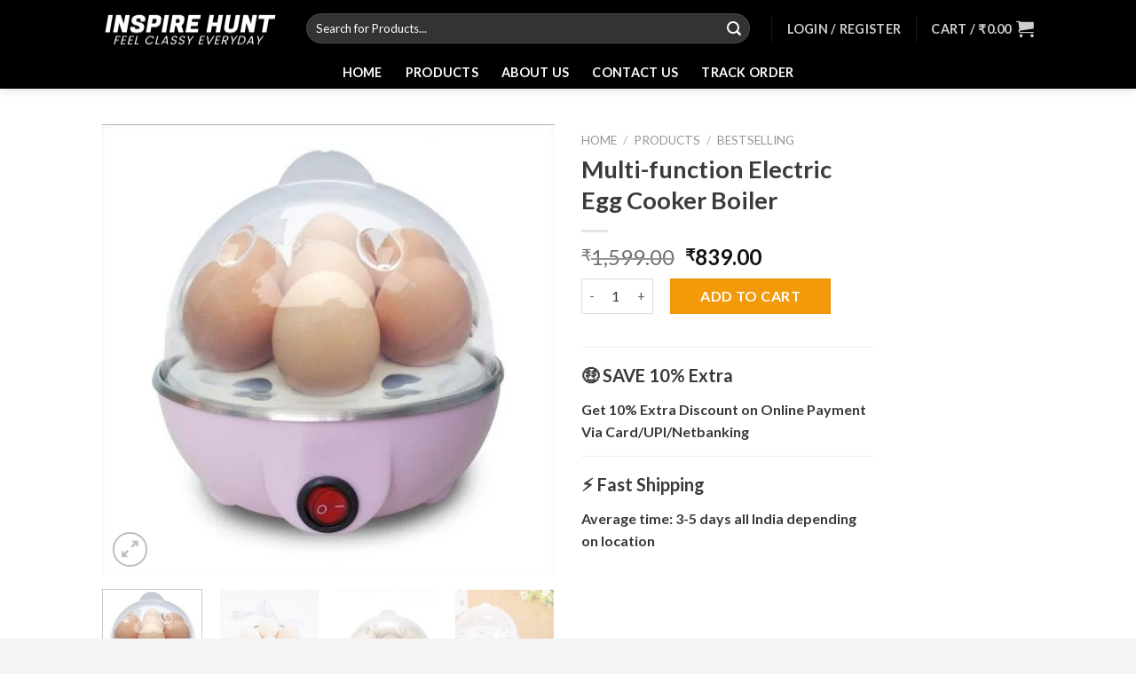

--- FILE ---
content_type: text/html; charset=UTF-8
request_url: https://inspirehunt.com/product/multi-function-electric-egg-cooker-boiler/
body_size: 31461
content:
<!DOCTYPE html>
<!--[if IE 9 ]> <html lang="en-US" class="ie9 loading-site no-js"> <![endif]-->
<!--[if IE 8 ]> <html lang="en-US" class="ie8 loading-site no-js"> <![endif]-->
<!--[if (gte IE 9)|!(IE)]><!--><html lang="en-US" class="loading-site no-js"> <!--<![endif]-->
<head>
	<meta charset="UTF-8" />
	<link rel="profile" href="http://gmpg.org/xfn/11" />
	<link rel="pingback" href="https://inspirehunt.com/xmlrpc.php" />

	<script>(function(html){html.className = html.className.replace(/\bno-js\b/,'js')})(document.documentElement);</script>
<title>Multi-function Electric Egg Cooker Boiler &#8211; Inspire Hunt</title>
<meta name='robots' content='max-image-preview:large' />
	<style>img:is([sizes="auto" i], [sizes^="auto," i]) { contain-intrinsic-size: 3000px 1500px }</style>
	<meta name="viewport" content="width=device-width, initial-scale=1, maximum-scale=1" /><link rel='dns-prefetch' href='//fonts.googleapis.com' />
<link rel="alternate" type="application/rss+xml" title="Inspire Hunt &raquo; Feed" href="https://inspirehunt.com/feed/" />
<link rel="alternate" type="application/rss+xml" title="Inspire Hunt &raquo; Comments Feed" href="https://inspirehunt.com/comments/feed/" />
<script type="text/javascript">
/* <![CDATA[ */
window._wpemojiSettings = {"baseUrl":"https:\/\/s.w.org\/images\/core\/emoji\/16.0.1\/72x72\/","ext":".png","svgUrl":"https:\/\/s.w.org\/images\/core\/emoji\/16.0.1\/svg\/","svgExt":".svg","source":{"concatemoji":"https:\/\/inspirehunt.com\/wp-includes\/js\/wp-emoji-release.min.js?ver=6.8.2"}};
/*! This file is auto-generated */
!function(s,n){var o,i,e;function c(e){try{var t={supportTests:e,timestamp:(new Date).valueOf()};sessionStorage.setItem(o,JSON.stringify(t))}catch(e){}}function p(e,t,n){e.clearRect(0,0,e.canvas.width,e.canvas.height),e.fillText(t,0,0);var t=new Uint32Array(e.getImageData(0,0,e.canvas.width,e.canvas.height).data),a=(e.clearRect(0,0,e.canvas.width,e.canvas.height),e.fillText(n,0,0),new Uint32Array(e.getImageData(0,0,e.canvas.width,e.canvas.height).data));return t.every(function(e,t){return e===a[t]})}function u(e,t){e.clearRect(0,0,e.canvas.width,e.canvas.height),e.fillText(t,0,0);for(var n=e.getImageData(16,16,1,1),a=0;a<n.data.length;a++)if(0!==n.data[a])return!1;return!0}function f(e,t,n,a){switch(t){case"flag":return n(e,"\ud83c\udff3\ufe0f\u200d\u26a7\ufe0f","\ud83c\udff3\ufe0f\u200b\u26a7\ufe0f")?!1:!n(e,"\ud83c\udde8\ud83c\uddf6","\ud83c\udde8\u200b\ud83c\uddf6")&&!n(e,"\ud83c\udff4\udb40\udc67\udb40\udc62\udb40\udc65\udb40\udc6e\udb40\udc67\udb40\udc7f","\ud83c\udff4\u200b\udb40\udc67\u200b\udb40\udc62\u200b\udb40\udc65\u200b\udb40\udc6e\u200b\udb40\udc67\u200b\udb40\udc7f");case"emoji":return!a(e,"\ud83e\udedf")}return!1}function g(e,t,n,a){var r="undefined"!=typeof WorkerGlobalScope&&self instanceof WorkerGlobalScope?new OffscreenCanvas(300,150):s.createElement("canvas"),o=r.getContext("2d",{willReadFrequently:!0}),i=(o.textBaseline="top",o.font="600 32px Arial",{});return e.forEach(function(e){i[e]=t(o,e,n,a)}),i}function t(e){var t=s.createElement("script");t.src=e,t.defer=!0,s.head.appendChild(t)}"undefined"!=typeof Promise&&(o="wpEmojiSettingsSupports",i=["flag","emoji"],n.supports={everything:!0,everythingExceptFlag:!0},e=new Promise(function(e){s.addEventListener("DOMContentLoaded",e,{once:!0})}),new Promise(function(t){var n=function(){try{var e=JSON.parse(sessionStorage.getItem(o));if("object"==typeof e&&"number"==typeof e.timestamp&&(new Date).valueOf()<e.timestamp+604800&&"object"==typeof e.supportTests)return e.supportTests}catch(e){}return null}();if(!n){if("undefined"!=typeof Worker&&"undefined"!=typeof OffscreenCanvas&&"undefined"!=typeof URL&&URL.createObjectURL&&"undefined"!=typeof Blob)try{var e="postMessage("+g.toString()+"("+[JSON.stringify(i),f.toString(),p.toString(),u.toString()].join(",")+"));",a=new Blob([e],{type:"text/javascript"}),r=new Worker(URL.createObjectURL(a),{name:"wpTestEmojiSupports"});return void(r.onmessage=function(e){c(n=e.data),r.terminate(),t(n)})}catch(e){}c(n=g(i,f,p,u))}t(n)}).then(function(e){for(var t in e)n.supports[t]=e[t],n.supports.everything=n.supports.everything&&n.supports[t],"flag"!==t&&(n.supports.everythingExceptFlag=n.supports.everythingExceptFlag&&n.supports[t]);n.supports.everythingExceptFlag=n.supports.everythingExceptFlag&&!n.supports.flag,n.DOMReady=!1,n.readyCallback=function(){n.DOMReady=!0}}).then(function(){return e}).then(function(){var e;n.supports.everything||(n.readyCallback(),(e=n.source||{}).concatemoji?t(e.concatemoji):e.wpemoji&&e.twemoji&&(t(e.twemoji),t(e.wpemoji)))}))}((window,document),window._wpemojiSettings);
/* ]]> */
</script>

<style id='wp-emoji-styles-inline-css' type='text/css'>

	img.wp-smiley, img.emoji {
		display: inline !important;
		border: none !important;
		box-shadow: none !important;
		height: 1em !important;
		width: 1em !important;
		margin: 0 0.07em !important;
		vertical-align: -0.1em !important;
		background: none !important;
		padding: 0 !important;
	}
</style>
<style id='wp-block-library-inline-css' type='text/css'>
:root{--wp-admin-theme-color:#007cba;--wp-admin-theme-color--rgb:0,124,186;--wp-admin-theme-color-darker-10:#006ba1;--wp-admin-theme-color-darker-10--rgb:0,107,161;--wp-admin-theme-color-darker-20:#005a87;--wp-admin-theme-color-darker-20--rgb:0,90,135;--wp-admin-border-width-focus:2px;--wp-block-synced-color:#7a00df;--wp-block-synced-color--rgb:122,0,223;--wp-bound-block-color:var(--wp-block-synced-color)}@media (min-resolution:192dpi){:root{--wp-admin-border-width-focus:1.5px}}.wp-element-button{cursor:pointer}:root{--wp--preset--font-size--normal:16px;--wp--preset--font-size--huge:42px}:root .has-very-light-gray-background-color{background-color:#eee}:root .has-very-dark-gray-background-color{background-color:#313131}:root .has-very-light-gray-color{color:#eee}:root .has-very-dark-gray-color{color:#313131}:root .has-vivid-green-cyan-to-vivid-cyan-blue-gradient-background{background:linear-gradient(135deg,#00d084,#0693e3)}:root .has-purple-crush-gradient-background{background:linear-gradient(135deg,#34e2e4,#4721fb 50%,#ab1dfe)}:root .has-hazy-dawn-gradient-background{background:linear-gradient(135deg,#faaca8,#dad0ec)}:root .has-subdued-olive-gradient-background{background:linear-gradient(135deg,#fafae1,#67a671)}:root .has-atomic-cream-gradient-background{background:linear-gradient(135deg,#fdd79a,#004a59)}:root .has-nightshade-gradient-background{background:linear-gradient(135deg,#330968,#31cdcf)}:root .has-midnight-gradient-background{background:linear-gradient(135deg,#020381,#2874fc)}.has-regular-font-size{font-size:1em}.has-larger-font-size{font-size:2.625em}.has-normal-font-size{font-size:var(--wp--preset--font-size--normal)}.has-huge-font-size{font-size:var(--wp--preset--font-size--huge)}.has-text-align-center{text-align:center}.has-text-align-left{text-align:left}.has-text-align-right{text-align:right}#end-resizable-editor-section{display:none}.aligncenter{clear:both}.items-justified-left{justify-content:flex-start}.items-justified-center{justify-content:center}.items-justified-right{justify-content:flex-end}.items-justified-space-between{justify-content:space-between}.screen-reader-text{border:0;clip-path:inset(50%);height:1px;margin:-1px;overflow:hidden;padding:0;position:absolute;width:1px;word-wrap:normal!important}.screen-reader-text:focus{background-color:#ddd;clip-path:none;color:#444;display:block;font-size:1em;height:auto;left:5px;line-height:normal;padding:15px 23px 14px;text-decoration:none;top:5px;width:auto;z-index:100000}html :where(.has-border-color){border-style:solid}html :where([style*=border-top-color]){border-top-style:solid}html :where([style*=border-right-color]){border-right-style:solid}html :where([style*=border-bottom-color]){border-bottom-style:solid}html :where([style*=border-left-color]){border-left-style:solid}html :where([style*=border-width]){border-style:solid}html :where([style*=border-top-width]){border-top-style:solid}html :where([style*=border-right-width]){border-right-style:solid}html :where([style*=border-bottom-width]){border-bottom-style:solid}html :where([style*=border-left-width]){border-left-style:solid}html :where(img[class*=wp-image-]){height:auto;max-width:100%}:where(figure){margin:0 0 1em}html :where(.is-position-sticky){--wp-admin--admin-bar--position-offset:var(--wp-admin--admin-bar--height,0px)}@media screen and (max-width:600px){html :where(.is-position-sticky){--wp-admin--admin-bar--position-offset:0px}}
</style>
<style id='classic-theme-styles-inline-css' type='text/css'>
/*! This file is auto-generated */
.wp-block-button__link{color:#fff;background-color:#32373c;border-radius:9999px;box-shadow:none;text-decoration:none;padding:calc(.667em + 2px) calc(1.333em + 2px);font-size:1.125em}.wp-block-file__button{background:#32373c;color:#fff;text-decoration:none}
</style>
<link rel='stylesheet' id='photoswipe-css' href='https://inspirehunt.com/wp-content/plugins/woocommerce/assets/css/photoswipe/photoswipe.min.css?ver=10.1.3' type='text/css' media='all' />
<link rel='stylesheet' id='photoswipe-default-skin-css' href='https://inspirehunt.com/wp-content/plugins/woocommerce/assets/css/photoswipe/default-skin/default-skin.min.css?ver=10.1.3' type='text/css' media='all' />
<style id='woocommerce-inline-inline-css' type='text/css'>
.woocommerce form .form-row .required { visibility: visible; }
</style>
<link rel='stylesheet' id='brands-styles-css' href='https://inspirehunt.com/wp-content/plugins/woocommerce/assets/css/brands.css?ver=10.1.3' type='text/css' media='all' />
<link rel='stylesheet' id='flatsome-main-css' href='https://inspirehunt.com/wp-content/themes/flatsome/assets/css/flatsome.css?ver=3.14.3' type='text/css' media='all' />
<style id='flatsome-main-inline-css' type='text/css'>
@font-face {
				font-family: "fl-icons";
				font-display: block;
				src: url(https://inspirehunt.com/wp-content/themes/flatsome/assets/css/icons/fl-icons.eot?v=3.14.3);
				src:
					url(https://inspirehunt.com/wp-content/themes/flatsome/assets/css/icons/fl-icons.eot#iefix?v=3.14.3) format("embedded-opentype"),
					url(https://inspirehunt.com/wp-content/themes/flatsome/assets/css/icons/fl-icons.woff2?v=3.14.3) format("woff2"),
					url(https://inspirehunt.com/wp-content/themes/flatsome/assets/css/icons/fl-icons.ttf?v=3.14.3) format("truetype"),
					url(https://inspirehunt.com/wp-content/themes/flatsome/assets/css/icons/fl-icons.woff?v=3.14.3) format("woff"),
					url(https://inspirehunt.com/wp-content/themes/flatsome/assets/css/icons/fl-icons.svg?v=3.14.3#fl-icons) format("svg");
			}
</style>
<link rel='stylesheet' id='flatsome-shop-css' href='https://inspirehunt.com/wp-content/themes/flatsome/assets/css/flatsome-shop.css?ver=3.14.3' type='text/css' media='all' />
<link rel='stylesheet' id='flatsome-style-css' href='https://inspirehunt.com/wp-content/themes/flatsome-child/style.css?ver=3.0' type='text/css' media='all' />
<link rel='stylesheet' id='flatsome-googlefonts-css' href='//fonts.googleapis.com/css?family=Lato%3Aregular%2C700%2C400%2C700%7CDancing+Script%3Aregular%2C400&#038;display=swap&#038;ver=3.9' type='text/css' media='all' />
<script type="text/javascript" src="https://inspirehunt.com/wp-includes/js/jquery/jquery.min.js?ver=3.7.1" id="jquery-core-js"></script>
<script type="text/javascript" src="https://inspirehunt.com/wp-includes/js/jquery/jquery-migrate.min.js?ver=3.4.1" id="jquery-migrate-js"></script>
<script type="text/javascript" src="https://inspirehunt.com/wp-content/plugins/woocommerce/assets/js/jquery-blockui/jquery.blockUI.min.js?ver=2.7.0-wc.10.1.3" id="jquery-blockui-js" defer="defer" data-wp-strategy="defer"></script>
<script type="text/javascript" id="wc-add-to-cart-js-extra">
/* <![CDATA[ */
var wc_add_to_cart_params = {"ajax_url":"\/wp-admin\/admin-ajax.php","wc_ajax_url":"\/?wc-ajax=%%endpoint%%","i18n_view_cart":"View cart","cart_url":"https:\/\/inspirehunt.com\/cart\/","is_cart":"","cart_redirect_after_add":"yes"};
/* ]]> */
</script>
<script type="text/javascript" src="https://inspirehunt.com/wp-content/plugins/woocommerce/assets/js/frontend/add-to-cart.min.js?ver=10.1.3" id="wc-add-to-cart-js" defer="defer" data-wp-strategy="defer"></script>
<script type="text/javascript" src="https://inspirehunt.com/wp-content/plugins/woocommerce/assets/js/photoswipe/photoswipe.min.js?ver=4.1.1-wc.10.1.3" id="photoswipe-js" defer="defer" data-wp-strategy="defer"></script>
<script type="text/javascript" src="https://inspirehunt.com/wp-content/plugins/woocommerce/assets/js/photoswipe/photoswipe-ui-default.min.js?ver=4.1.1-wc.10.1.3" id="photoswipe-ui-default-js" defer="defer" data-wp-strategy="defer"></script>
<script type="text/javascript" id="wc-single-product-js-extra">
/* <![CDATA[ */
var wc_single_product_params = {"i18n_required_rating_text":"Please select a rating","i18n_rating_options":["1 of 5 stars","2 of 5 stars","3 of 5 stars","4 of 5 stars","5 of 5 stars"],"i18n_product_gallery_trigger_text":"View full-screen image gallery","review_rating_required":"yes","flexslider":{"rtl":false,"animation":"slide","smoothHeight":true,"directionNav":false,"controlNav":"thumbnails","slideshow":false,"animationSpeed":500,"animationLoop":false,"allowOneSlide":false},"zoom_enabled":"","zoom_options":[],"photoswipe_enabled":"1","photoswipe_options":{"shareEl":false,"closeOnScroll":false,"history":false,"hideAnimationDuration":0,"showAnimationDuration":0},"flexslider_enabled":""};
/* ]]> */
</script>
<script type="text/javascript" src="https://inspirehunt.com/wp-content/plugins/woocommerce/assets/js/frontend/single-product.min.js?ver=10.1.3" id="wc-single-product-js" defer="defer" data-wp-strategy="defer"></script>
<script type="text/javascript" src="https://inspirehunt.com/wp-content/plugins/woocommerce/assets/js/js-cookie/js.cookie.min.js?ver=2.1.4-wc.10.1.3" id="js-cookie-js" defer="defer" data-wp-strategy="defer"></script>
<script type="text/javascript" id="woocommerce-js-extra">
/* <![CDATA[ */
var woocommerce_params = {"ajax_url":"\/wp-admin\/admin-ajax.php","wc_ajax_url":"\/?wc-ajax=%%endpoint%%","i18n_password_show":"Show password","i18n_password_hide":"Hide password"};
/* ]]> */
</script>
<script type="text/javascript" src="https://inspirehunt.com/wp-content/plugins/woocommerce/assets/js/frontend/woocommerce.min.js?ver=10.1.3" id="woocommerce-js" defer="defer" data-wp-strategy="defer"></script>
<link rel="https://api.w.org/" href="https://inspirehunt.com/wp-json/" /><link rel="alternate" title="JSON" type="application/json" href="https://inspirehunt.com/wp-json/wp/v2/product/432" /><link rel="EditURI" type="application/rsd+xml" title="RSD" href="https://inspirehunt.com/xmlrpc.php?rsd" />
<meta name="generator" content="WordPress 6.8.2" />
<meta name="generator" content="WooCommerce 10.1.3" />
<link rel="canonical" href="https://inspirehunt.com/product/multi-function-electric-egg-cooker-boiler/" />
<link rel='shortlink' href='https://inspirehunt.com/?p=432' />
<link rel="alternate" title="oEmbed (JSON)" type="application/json+oembed" href="https://inspirehunt.com/wp-json/oembed/1.0/embed?url=https%3A%2F%2Finspirehunt.com%2Fproduct%2Fmulti-function-electric-egg-cooker-boiler%2F" />
<link rel="alternate" title="oEmbed (XML)" type="text/xml+oembed" href="https://inspirehunt.com/wp-json/oembed/1.0/embed?url=https%3A%2F%2Finspirehunt.com%2Fproduct%2Fmulti-function-electric-egg-cooker-boiler%2F&#038;format=xml" />
<style>.bg{opacity: 0; transition: opacity 1s; -webkit-transition: opacity 1s;} .bg-loaded{opacity: 1;}</style><!--[if IE]><link rel="stylesheet" type="text/css" href="https://inspirehunt.com/wp-content/themes/flatsome/assets/css/ie-fallback.css"><script src="//cdnjs.cloudflare.com/ajax/libs/html5shiv/3.6.1/html5shiv.js"></script><script>var head = document.getElementsByTagName('head')[0],style = document.createElement('style');style.type = 'text/css';style.styleSheet.cssText = ':before,:after{content:none !important';head.appendChild(style);setTimeout(function(){head.removeChild(style);}, 0);</script><script src="https://inspirehunt.com/wp-content/themes/flatsome/assets/libs/ie-flexibility.js"></script><![endif]-->	<noscript><style>.woocommerce-product-gallery{ opacity: 1 !important; }</style></noscript>
	<script async src="https://pagead2.googlesyndication.com/pagead/js/adsbygoogle.js?client=ca-pub-2576615492217595"
     crossorigin="anonymous"></script><link rel="icon" href="https://inspirehunt.com/wp-content/uploads/2019/08/cropped-20190821_225619-1-32x32.png" sizes="32x32" />
<link rel="icon" href="https://inspirehunt.com/wp-content/uploads/2019/08/cropped-20190821_225619-1-192x192.png" sizes="192x192" />
<link rel="apple-touch-icon" href="https://inspirehunt.com/wp-content/uploads/2019/08/cropped-20190821_225619-1-180x180.png" />
<meta name="msapplication-TileImage" content="https://inspirehunt.com/wp-content/uploads/2019/08/cropped-20190821_225619-1-270x270.png" />
<style id="custom-css" type="text/css">:root {--primary-color: #000000;}.header-main{height: 64px}#logo img{max-height: 64px}#logo{width:200px;}.header-top{min-height: 26px}.transparent .header-main{height: 90px}.transparent #logo img{max-height: 90px}.has-transparent + .page-title:first-of-type,.has-transparent + #main > .page-title,.has-transparent + #main > div > .page-title,.has-transparent + #main .page-header-wrapper:first-of-type .page-title{padding-top: 140px;}.header.show-on-scroll,.stuck .header-main{height:70px!important}.stuck #logo img{max-height: 70px!important}.search-form{ width: 96%;}.header-bg-color, .header-wrapper {background-color: #000000}.header-bottom {background-color: #000000}.header-bottom-nav > li > a{line-height: 16px }@media (max-width: 549px) {.header-main{height: 70px}#logo img{max-height: 70px}}.header-top{background-color:#308402!important;}/* Color */.accordion-title.active, .has-icon-bg .icon .icon-inner,.logo a, .primary.is-underline, .primary.is-link, .badge-outline .badge-inner, .nav-outline > li.active> a,.nav-outline >li.active > a, .cart-icon strong,[data-color='primary'], .is-outline.primary{color: #000000;}/* Color !important */[data-text-color="primary"]{color: #000000!important;}/* Background Color */[data-text-bg="primary"]{background-color: #000000;}/* Background */.scroll-to-bullets a,.featured-title, .label-new.menu-item > a:after, .nav-pagination > li > .current,.nav-pagination > li > span:hover,.nav-pagination > li > a:hover,.has-hover:hover .badge-outline .badge-inner,button[type="submit"], .button.wc-forward:not(.checkout):not(.checkout-button), .button.submit-button, .button.primary:not(.is-outline),.featured-table .title,.is-outline:hover, .has-icon:hover .icon-label,.nav-dropdown-bold .nav-column li > a:hover, .nav-dropdown.nav-dropdown-bold > li > a:hover, .nav-dropdown-bold.dark .nav-column li > a:hover, .nav-dropdown.nav-dropdown-bold.dark > li > a:hover, .is-outline:hover, .tagcloud a:hover,.grid-tools a, input[type='submit']:not(.is-form), .box-badge:hover .box-text, input.button.alt,.nav-box > li > a:hover,.nav-box > li.active > a,.nav-pills > li.active > a ,.current-dropdown .cart-icon strong, .cart-icon:hover strong, .nav-line-bottom > li > a:before, .nav-line-grow > li > a:before, .nav-line > li > a:before,.banner, .header-top, .slider-nav-circle .flickity-prev-next-button:hover svg, .slider-nav-circle .flickity-prev-next-button:hover .arrow, .primary.is-outline:hover, .button.primary:not(.is-outline), input[type='submit'].primary, input[type='submit'].primary, input[type='reset'].button, input[type='button'].primary, .badge-inner{background-color: #000000;}/* Border */.nav-vertical.nav-tabs > li.active > a,.scroll-to-bullets a.active,.nav-pagination > li > .current,.nav-pagination > li > span:hover,.nav-pagination > li > a:hover,.has-hover:hover .badge-outline .badge-inner,.accordion-title.active,.featured-table,.is-outline:hover, .tagcloud a:hover,blockquote, .has-border, .cart-icon strong:after,.cart-icon strong,.blockUI:before, .processing:before,.loading-spin, .slider-nav-circle .flickity-prev-next-button:hover svg, .slider-nav-circle .flickity-prev-next-button:hover .arrow, .primary.is-outline:hover{border-color: #000000}.nav-tabs > li.active > a{border-top-color: #000000}.widget_shopping_cart_content .blockUI.blockOverlay:before { border-left-color: #000000 }.woocommerce-checkout-review-order .blockUI.blockOverlay:before { border-left-color: #000000 }/* Fill */.slider .flickity-prev-next-button:hover svg,.slider .flickity-prev-next-button:hover .arrow{fill: #000000;}/* Background Color */[data-icon-label]:after, .secondary.is-underline:hover,.secondary.is-outline:hover,.icon-label,.button.secondary:not(.is-outline),.button.alt:not(.is-outline), .badge-inner.on-sale, .button.checkout, .single_add_to_cart_button, .current .breadcrumb-step{ background-color:#ff4c00; }[data-text-bg="secondary"]{background-color: #ff4c00;}/* Color */.secondary.is-underline,.secondary.is-link, .secondary.is-outline,.stars a.active, .star-rating:before, .woocommerce-page .star-rating:before,.star-rating span:before, .color-secondary{color: #ff4c00}/* Color !important */[data-text-color="secondary"]{color: #ff4c00!important;}/* Border */.secondary.is-outline:hover{border-color:#ff4c00}body{font-family:"Lato", sans-serif}body{font-weight: 400}body{color: #515151}.nav > li > a {font-family:"Lato", sans-serif;}.mobile-sidebar-levels-2 .nav > li > ul > li > a {font-family:"Lato", sans-serif;}.nav > li > a {font-weight: 700;}.mobile-sidebar-levels-2 .nav > li > ul > li > a {font-weight: 700;}h1,h2,h3,h4,h5,h6,.heading-font, .off-canvas-center .nav-sidebar.nav-vertical > li > a{font-family: "Lato", sans-serif;}h1,h2,h3,h4,h5,h6,.heading-font,.banner h1,.banner h2{font-weight: 700;}h1,h2,h3,h4,h5,h6,.heading-font{color: #3a3a3a;}.alt-font{font-family: "Dancing Script", sans-serif;}.alt-font{font-weight: 400!important;}.header:not(.transparent) .header-bottom-nav.nav > li > a{color: #ffffff;}.header:not(.transparent) .header-bottom-nav.nav > li > a:hover,.header:not(.transparent) .header-bottom-nav.nav > li.active > a,.header:not(.transparent) .header-bottom-nav.nav > li.current > a,.header:not(.transparent) .header-bottom-nav.nav > li > a.active,.header:not(.transparent) .header-bottom-nav.nav > li > a.current{color: #e66102;}.header-bottom-nav.nav-line-bottom > li > a:before,.header-bottom-nav.nav-line-grow > li > a:before,.header-bottom-nav.nav-line > li > a:before,.header-bottom-nav.nav-box > li > a:hover,.header-bottom-nav.nav-box > li.active > a,.header-bottom-nav.nav-pills > li > a:hover,.header-bottom-nav.nav-pills > li.active > a{color:#FFF!important;background-color: #e66102;}a{color: #3a4c59;}.current .breadcrumb-step, [data-icon-label]:after, .button#place_order,.button.checkout,.checkout-button,.single_add_to_cart_button.button{background-color: #f39a0b!important }.badge-inner.on-sale{background-color: rgba(255,255,255,0)}.shop-page-title.featured-title .title-bg{ background-image: url(https://inspirehunt.com/wp-content/uploads/2020/02/HTB1AQ0FPFXXXXX.aXXXq6xXFXXXU.jpg)!important;}@media screen and (min-width: 550px){.products .box-vertical .box-image{min-width: 247px!important;width: 247px!important;}}.footer-1{background-color: #f4f4f4}.footer-2{background-color: #f4f4f4}.absolute-footer, html{background-color: #f4f4f4}.label-new.menu-item > a:after{content:"New";}.label-hot.menu-item > a:after{content:"Hot";}.label-sale.menu-item > a:after{content:"Sale";}.label-popular.menu-item > a:after{content:"Popular";}</style>		<style type="text/css" id="wp-custom-css">
			.single_add_to_cart_button{width:55%}		</style>
		</head>

<body class="wp-singular product-template-default single single-product postid-432 wp-theme-flatsome wp-child-theme-flatsome-child theme-flatsome woocommerce woocommerce-page woocommerce-no-js header-shadow lightbox nav-dropdown-has-arrow nav-dropdown-has-shadow nav-dropdown-has-border">



<a class="skip-link screen-reader-text" href="#main">Skip to content</a>

<div id="wrapper">

	
	<header id="header" class="header has-sticky sticky-jump">
		<div class="header-wrapper">
			<div id="masthead" class="header-main nav-dark">
      <div class="header-inner flex-row container logo-left medium-logo-center" role="navigation">

          <!-- Logo -->
          <div id="logo" class="flex-col logo">
            <!-- Header logo -->
<a href="https://inspirehunt.com/" title="Inspire Hunt - Feel Classy Everyday" rel="home">
    <img width="200" height="64" src="http://inspirehunt.com/wp-content/uploads/2019/08/20190821_222245-1.png" class="header_logo header-logo" alt="Inspire Hunt"/><img  width="200" height="64" src="http://inspirehunt.com/wp-content/uploads/2019/08/20190821_222245-1.png" class="header-logo-dark" alt="Inspire Hunt"/></a>
          </div>

          <!-- Mobile Left Elements -->
          <div class="flex-col show-for-medium flex-left">
            <ul class="mobile-nav nav nav-left ">
              <li class="nav-icon has-icon">
  		<a href="#" data-open="#main-menu" data-pos="left" data-bg="main-menu-overlay" data-color="dark" class="is-small" aria-label="Menu" aria-controls="main-menu" aria-expanded="false">
		
		  <i class="icon-menu" ></i>
		  		</a>
	</li><li class="account-item has-icon">
	<a href="https://inspirehunt.com/my-account/"
	class="account-link-mobile is-small" title="My account">
	  <i class="icon-user" ></i>	</a>
</li>
            </ul>
          </div>

          <!-- Left Elements -->
          <div class="flex-col hide-for-medium flex-left
            flex-grow">
            <ul class="header-nav header-nav-main nav nav-left  nav-size-medium nav-spacing-medium nav-uppercase" >
              <li class="header-search-form search-form html relative has-icon">
	<div class="header-search-form-wrapper">
		<div class="searchform-wrapper ux-search-box relative form-flat is-normal"><form role="search" method="get" class="searchform" action="https://inspirehunt.com/">
	<div class="flex-row relative">
						<div class="flex-col flex-grow">
			<label class="screen-reader-text" for="woocommerce-product-search-field-0">Search for:</label>
			<input type="search" id="woocommerce-product-search-field-0" class="search-field mb-0" placeholder="Search for Products..." value="" name="s" />
			<input type="hidden" name="post_type" value="product" />
					</div>
		<div class="flex-col">
			<button type="submit" value="Search" class="ux-search-submit submit-button secondary button icon mb-0" aria-label="Submit">
				<i class="icon-search" ></i>			</button>
		</div>
	</div>
	<div class="live-search-results text-left z-top"></div>
</form>
</div>	</div>
</li>            </ul>
          </div>

          <!-- Right Elements -->
          <div class="flex-col hide-for-medium flex-right">
            <ul class="header-nav header-nav-main nav nav-right  nav-size-medium nav-spacing-medium nav-uppercase">
              <li class="header-divider"></li><li class="account-item has-icon
    "
>

<a href="https://inspirehunt.com/my-account/"
    class="nav-top-link nav-top-not-logged-in "
    data-open="#login-form-popup"  >
    <span>
    Login     / Register  </span>
  
</a>



</li>
<li class="header-divider"></li><li class="cart-item has-icon has-dropdown">

<a href="https://inspirehunt.com/cart/" title="Cart" class="header-cart-link is-small">


<span class="header-cart-title">
   Cart   /      <span class="cart-price"><span class="woocommerce-Price-amount amount"><bdi><span class="woocommerce-Price-currencySymbol">&#8377;</span>0.00</bdi></span></span>
  </span>

    <i class="icon-shopping-cart"
    data-icon-label="0">
  </i>
  </a>

 <ul class="nav-dropdown nav-dropdown-default">
    <li class="html widget_shopping_cart">
      <div class="widget_shopping_cart_content">
        

	<p class="woocommerce-mini-cart__empty-message">No products in the cart.</p>


      </div>
    </li>
     </ul>

</li>
            </ul>
          </div>

          <!-- Mobile Right Elements -->
          <div class="flex-col show-for-medium flex-right">
            <ul class="mobile-nav nav nav-right ">
              <li class="cart-item has-icon">

      <a href="https://inspirehunt.com/cart/" class="header-cart-link off-canvas-toggle nav-top-link is-small" data-open="#cart-popup" data-class="off-canvas-cart" title="Cart" data-pos="right">
  
    <i class="icon-shopping-cart"
    data-icon-label="0">
  </i>
  </a>


  <!-- Cart Sidebar Popup -->
  <div id="cart-popup" class="mfp-hide widget_shopping_cart">
  <div class="cart-popup-inner inner-padding">
      <div class="cart-popup-title text-center">
          <h4 class="uppercase">Cart</h4>
          <div class="is-divider"></div>
      </div>
      <div class="widget_shopping_cart_content">
          

	<p class="woocommerce-mini-cart__empty-message">No products in the cart.</p>


      </div>
             <div class="cart-sidebar-content relative"></div>  </div>
  </div>

</li>
            </ul>
          </div>

      </div>
     
      </div><div id="wide-nav" class="header-bottom wide-nav nav-dark flex-has-center">
    <div class="flex-row container">

            
                        <div class="flex-col hide-for-medium flex-center">
                <ul class="nav header-nav header-bottom-nav nav-center  nav-size-medium nav-spacing-xlarge nav-uppercase">
                    <li id="menu-item-43" class="menu-item menu-item-type-post_type menu-item-object-page menu-item-home menu-item-43 menu-item-design-default"><a href="https://inspirehunt.com/" class="nav-top-link">Home</a></li>
<li id="menu-item-46" class="menu-item menu-item-type-post_type menu-item-object-page current_page_parent menu-item-46 menu-item-design-default"><a href="https://inspirehunt.com/shop/" class="nav-top-link">Products</a></li>
<li id="menu-item-45" class="menu-item menu-item-type-post_type menu-item-object-page menu-item-45 menu-item-design-default"><a href="https://inspirehunt.com/about-us/" class="nav-top-link">About Us</a></li>
<li id="menu-item-44" class="menu-item menu-item-type-post_type menu-item-object-page menu-item-44 menu-item-design-default"><a href="https://inspirehunt.com/contact-us/" class="nav-top-link">Contact Us</a></li>
<li id="menu-item-99" class="menu-item menu-item-type-post_type menu-item-object-page menu-item-99 menu-item-design-default"><a href="https://inspirehunt.com/track-order/" class="nav-top-link">Track Order</a></li>
                </ul>
            </div>
            
            
                          <div class="flex-col show-for-medium flex-grow">
                  <ul class="nav header-bottom-nav nav-center mobile-nav  nav-size-medium nav-spacing-xlarge nav-uppercase">
                      <li class="header-search-form search-form html relative has-icon">
	<div class="header-search-form-wrapper">
		<div class="searchform-wrapper ux-search-box relative form-flat is-normal"><form role="search" method="get" class="searchform" action="https://inspirehunt.com/">
	<div class="flex-row relative">
						<div class="flex-col flex-grow">
			<label class="screen-reader-text" for="woocommerce-product-search-field-1">Search for:</label>
			<input type="search" id="woocommerce-product-search-field-1" class="search-field mb-0" placeholder="Search for Products..." value="" name="s" />
			<input type="hidden" name="post_type" value="product" />
					</div>
		<div class="flex-col">
			<button type="submit" value="Search" class="ux-search-submit submit-button secondary button icon mb-0" aria-label="Submit">
				<i class="icon-search" ></i>			</button>
		</div>
	</div>
	<div class="live-search-results text-left z-top"></div>
</form>
</div>	</div>
</li>                  </ul>
              </div>
            
    </div>
</div>

<div class="header-bg-container fill"><div class="header-bg-image fill"></div><div class="header-bg-color fill"></div></div>		</div>
	</header>

	
	<main id="main" class="">

	<div class="shop-container">
		
			<div class="container">
	<div class="woocommerce-notices-wrapper"></div></div>
<div id="product-432" class="product type-product post-432 status-publish first instock product_cat-bestselling product_cat-products has-post-thumbnail sale shipping-taxable purchasable product-type-simple">
	<div class="product-container">

<div class="product-main">
	<div class="row content-row mb-0">

		<div class="product-gallery col large-6">
		
<div class="product-images relative mb-half has-hover woocommerce-product-gallery woocommerce-product-gallery--with-images woocommerce-product-gallery--columns-4 images" data-columns="4">

  <div class="badge-container is-larger absolute left top z-1">
		<div class="callout badge badge-circle"><div class="badge-inner secondary on-sale"><span class="onsale">  </span></div></div>
</div>

  <div class="image-tools absolute top show-on-hover right z-3">
      </div>

  <figure class="woocommerce-product-gallery__wrapper product-gallery-slider slider slider-nav-small mb-half"
        data-flickity-options='{
                "cellAlign": "center",
                "wrapAround": true,
                "autoPlay": false,
                "prevNextButtons":true,
                "adaptiveHeight": true,
                "imagesLoaded": true,
                "lazyLoad": 1,
                "dragThreshold" : 15,
                "pageDots": false,
                "rightToLeft": false       }'>
    <div data-thumb="https://inspirehunt.com/wp-content/uploads/2020/02/HTB1AQ0FPFXXXXX.aXXXq6xXFXXXU-100x100.jpg" class="woocommerce-product-gallery__image slide first"><a href="https://inspirehunt.com/wp-content/uploads/2020/02/HTB1AQ0FPFXXXXX.aXXXq6xXFXXXU.jpg"><img width="510" height="509" src="https://inspirehunt.com/wp-content/uploads/2020/02/HTB1AQ0FPFXXXXX.aXXXq6xXFXXXU-510x509.jpg" class="wp-post-image skip-lazy" alt="" title="HTB1AQ0FPFXXXXX.aXXXq6xXFXXXU" data-caption="" data-src="https://inspirehunt.com/wp-content/uploads/2020/02/HTB1AQ0FPFXXXXX.aXXXq6xXFXXXU.jpg" data-large_image="https://inspirehunt.com/wp-content/uploads/2020/02/HTB1AQ0FPFXXXXX.aXXXq6xXFXXXU.jpg" data-large_image_width="740" data-large_image_height="739" decoding="async" fetchpriority="high" srcset="https://inspirehunt.com/wp-content/uploads/2020/02/HTB1AQ0FPFXXXXX.aXXXq6xXFXXXU-510x509.jpg 510w, https://inspirehunt.com/wp-content/uploads/2020/02/HTB1AQ0FPFXXXXX.aXXXq6xXFXXXU-100x100.jpg 100w, https://inspirehunt.com/wp-content/uploads/2020/02/HTB1AQ0FPFXXXXX.aXXXq6xXFXXXU-401x400.jpg 401w, https://inspirehunt.com/wp-content/uploads/2020/02/HTB1AQ0FPFXXXXX.aXXXq6xXFXXXU-280x280.jpg 280w, https://inspirehunt.com/wp-content/uploads/2020/02/HTB1AQ0FPFXXXXX.aXXXq6xXFXXXU.jpg 740w" sizes="(max-width: 510px) 100vw, 510px" /></a></div><div data-thumb="https://inspirehunt.com/wp-content/uploads/2020/02/HTB1AuycPFXXXXXdXpXXq6xXFXXXl-100x100.jpg" class="woocommerce-product-gallery__image slide"><a href="https://inspirehunt.com/wp-content/uploads/2020/02/HTB1AuycPFXXXXXdXpXXq6xXFXXXl.jpg"><img width="510" height="509" src="https://inspirehunt.com/wp-content/uploads/2020/02/HTB1AuycPFXXXXXdXpXXq6xXFXXXl-510x509.jpg" class="skip-lazy" alt="" title="HTB1AuycPFXXXXXdXpXXq6xXFXXXl" data-caption="" data-src="https://inspirehunt.com/wp-content/uploads/2020/02/HTB1AuycPFXXXXXdXpXXq6xXFXXXl.jpg" data-large_image="https://inspirehunt.com/wp-content/uploads/2020/02/HTB1AuycPFXXXXXdXpXXq6xXFXXXl.jpg" data-large_image_width="738" data-large_image_height="737" decoding="async" srcset="https://inspirehunt.com/wp-content/uploads/2020/02/HTB1AuycPFXXXXXdXpXXq6xXFXXXl-510x509.jpg 510w, https://inspirehunt.com/wp-content/uploads/2020/02/HTB1AuycPFXXXXXdXpXXq6xXFXXXl-100x100.jpg 100w, https://inspirehunt.com/wp-content/uploads/2020/02/HTB1AuycPFXXXXXdXpXXq6xXFXXXl-401x400.jpg 401w, https://inspirehunt.com/wp-content/uploads/2020/02/HTB1AuycPFXXXXXdXpXXq6xXFXXXl-280x280.jpg 280w, https://inspirehunt.com/wp-content/uploads/2020/02/HTB1AuycPFXXXXXdXpXXq6xXFXXXl.jpg 738w" sizes="(max-width: 510px) 100vw, 510px" /></a></div><div data-thumb="https://inspirehunt.com/wp-content/uploads/2020/02/HTB1THFJPFXXXXb.XVXXq6xXFXXXo-100x100.jpg" class="woocommerce-product-gallery__image slide"><a href="https://inspirehunt.com/wp-content/uploads/2020/02/HTB1THFJPFXXXXb.XVXXq6xXFXXXo.jpg"><img width="510" height="510" src="https://inspirehunt.com/wp-content/uploads/2020/02/HTB1THFJPFXXXXb.XVXXq6xXFXXXo-510x510.jpg" class="skip-lazy" alt="" title="HTB1THFJPFXXXXb.XVXXq6xXFXXXo" data-caption="" data-src="https://inspirehunt.com/wp-content/uploads/2020/02/HTB1THFJPFXXXXb.XVXXq6xXFXXXo.jpg" data-large_image="https://inspirehunt.com/wp-content/uploads/2020/02/HTB1THFJPFXXXXb.XVXXq6xXFXXXo.jpg" data-large_image_width="800" data-large_image_height="800" decoding="async" srcset="https://inspirehunt.com/wp-content/uploads/2020/02/HTB1THFJPFXXXXb.XVXXq6xXFXXXo-510x510.jpg 510w, https://inspirehunt.com/wp-content/uploads/2020/02/HTB1THFJPFXXXXb.XVXXq6xXFXXXo-100x100.jpg 100w, https://inspirehunt.com/wp-content/uploads/2020/02/HTB1THFJPFXXXXb.XVXXq6xXFXXXo-400x400.jpg 400w, https://inspirehunt.com/wp-content/uploads/2020/02/HTB1THFJPFXXXXb.XVXXq6xXFXXXo-280x280.jpg 280w, https://inspirehunt.com/wp-content/uploads/2020/02/HTB1THFJPFXXXXb.XVXXq6xXFXXXo-768x768.jpg 768w, https://inspirehunt.com/wp-content/uploads/2020/02/HTB1THFJPFXXXXb.XVXXq6xXFXXXo.jpg 800w" sizes="(max-width: 510px) 100vw, 510px" /></a></div><div data-thumb="https://inspirehunt.com/wp-content/uploads/2020/02/HTB1tYtHPFXXXXaYaXXXq6xXFXXXP-100x100.jpg" class="woocommerce-product-gallery__image slide"><a href="https://inspirehunt.com/wp-content/uploads/2020/02/HTB1tYtHPFXXXXaYaXXXq6xXFXXXP.jpg"><img width="510" height="339" src="https://inspirehunt.com/wp-content/uploads/2020/02/HTB1tYtHPFXXXXaYaXXXq6xXFXXXP-510x339.jpg" class="skip-lazy" alt="" title="HTB1tYtHPFXXXXaYaXXXq6xXFXXXP" data-caption="" data-src="https://inspirehunt.com/wp-content/uploads/2020/02/HTB1tYtHPFXXXXaYaXXXq6xXFXXXP.jpg" data-large_image="https://inspirehunt.com/wp-content/uploads/2020/02/HTB1tYtHPFXXXXaYaXXXq6xXFXXXP.jpg" data-large_image_width="747" data-large_image_height="496" decoding="async" loading="lazy" srcset="https://inspirehunt.com/wp-content/uploads/2020/02/HTB1tYtHPFXXXXaYaXXXq6xXFXXXP-510x339.jpg 510w, https://inspirehunt.com/wp-content/uploads/2020/02/HTB1tYtHPFXXXXaYaXXXq6xXFXXXP-602x400.jpg 602w, https://inspirehunt.com/wp-content/uploads/2020/02/HTB1tYtHPFXXXXaYaXXXq6xXFXXXP.jpg 747w" sizes="auto, (max-width: 510px) 100vw, 510px" /></a></div><div data-thumb="https://inspirehunt.com/wp-content/uploads/2020/02/HTB15KlZPFXXXXc3XpXXq6xXFXXXA-100x100.jpg" class="woocommerce-product-gallery__image slide"><a href="https://inspirehunt.com/wp-content/uploads/2020/02/HTB15KlZPFXXXXc3XpXXq6xXFXXXA.jpg"><img width="510" height="339" src="https://inspirehunt.com/wp-content/uploads/2020/02/HTB15KlZPFXXXXc3XpXXq6xXFXXXA-510x339.jpg" class="skip-lazy" alt="" title="HTB15KlZPFXXXXc3XpXXq6xXFXXXA" data-caption="" data-src="https://inspirehunt.com/wp-content/uploads/2020/02/HTB15KlZPFXXXXc3XpXXq6xXFXXXA.jpg" data-large_image="https://inspirehunt.com/wp-content/uploads/2020/02/HTB15KlZPFXXXXc3XpXXq6xXFXXXA.jpg" data-large_image_width="751" data-large_image_height="499" decoding="async" loading="lazy" srcset="https://inspirehunt.com/wp-content/uploads/2020/02/HTB15KlZPFXXXXc3XpXXq6xXFXXXA-510x339.jpg 510w, https://inspirehunt.com/wp-content/uploads/2020/02/HTB15KlZPFXXXXc3XpXXq6xXFXXXA-602x400.jpg 602w, https://inspirehunt.com/wp-content/uploads/2020/02/HTB15KlZPFXXXXc3XpXXq6xXFXXXA.jpg 751w" sizes="auto, (max-width: 510px) 100vw, 510px" /></a></div><div data-thumb="https://inspirehunt.com/wp-content/uploads/2020/02/Multi-function-Electric-Egg-Cooker-Boiler-Stainless-Steel-Steamer-Cooking-Tools.jpg_640x640-1-100x100.jpg" class="woocommerce-product-gallery__image slide"><a href="https://inspirehunt.com/wp-content/uploads/2020/02/Multi-function-Electric-Egg-Cooker-Boiler-Stainless-Steel-Steamer-Cooking-Tools.jpg_640x640-1.jpg"><img width="455" height="494" src="https://inspirehunt.com/wp-content/uploads/2020/02/Multi-function-Electric-Egg-Cooker-Boiler-Stainless-Steel-Steamer-Cooking-Tools.jpg_640x640-1.jpg" class="skip-lazy" alt="" title="Multi-function-Electric-Egg-Cooker-Boiler-Stainless-Steel-Steamer-Cooking-Tools.jpg_640x640 (1)" data-caption="" data-src="https://inspirehunt.com/wp-content/uploads/2020/02/Multi-function-Electric-Egg-Cooker-Boiler-Stainless-Steel-Steamer-Cooking-Tools.jpg_640x640-1.jpg" data-large_image="https://inspirehunt.com/wp-content/uploads/2020/02/Multi-function-Electric-Egg-Cooker-Boiler-Stainless-Steel-Steamer-Cooking-Tools.jpg_640x640-1.jpg" data-large_image_width="455" data-large_image_height="494" decoding="async" loading="lazy" srcset="https://inspirehunt.com/wp-content/uploads/2020/02/Multi-function-Electric-Egg-Cooker-Boiler-Stainless-Steel-Steamer-Cooking-Tools.jpg_640x640-1.jpg 455w, https://inspirehunt.com/wp-content/uploads/2020/02/Multi-function-Electric-Egg-Cooker-Boiler-Stainless-Steel-Steamer-Cooking-Tools.jpg_640x640-1-368x400.jpg 368w" sizes="auto, (max-width: 455px) 100vw, 455px" /></a></div>  </figure>

  <div class="image-tools absolute bottom left z-3">
        <a href="#product-zoom" class="zoom-button button is-outline circle icon tooltip hide-for-small" title="Zoom">
      <i class="icon-expand" ></i>    </a>
   </div>
</div>

	<div class="product-thumbnails thumbnails slider row row-small row-slider slider-nav-small small-columns-4"
		data-flickity-options='{
			"cellAlign": "left",
			"wrapAround": false,
			"autoPlay": false,
			"prevNextButtons": true,
			"asNavFor": ".product-gallery-slider",
			"percentPosition": true,
			"imagesLoaded": true,
			"pageDots": false,
			"rightToLeft": false,
			"contain": true
		}'>
					<div class="col is-nav-selected first">
				<a>
					<img src="https://inspirehunt.com/wp-content/uploads/2020/02/HTB1AQ0FPFXXXXX.aXXXq6xXFXXXU-247x296.jpg" alt="" width="247" height="296" class="attachment-woocommerce_thumbnail" />				</a>
			</div>
			<div class="col"><a><img src="https://inspirehunt.com/wp-content/uploads/2020/02/HTB1AuycPFXXXXXdXpXXq6xXFXXXl-247x296.jpg" alt="" width="247" height="296"  class="attachment-woocommerce_thumbnail" /></a></div><div class="col"><a><img src="https://inspirehunt.com/wp-content/uploads/2020/02/HTB1THFJPFXXXXb.XVXXq6xXFXXXo-247x296.jpg" alt="" width="247" height="296"  class="attachment-woocommerce_thumbnail" /></a></div><div class="col"><a><img src="https://inspirehunt.com/wp-content/uploads/2020/02/HTB1tYtHPFXXXXaYaXXXq6xXFXXXP-247x296.jpg" alt="" width="247" height="296"  class="attachment-woocommerce_thumbnail" /></a></div><div class="col"><a><img src="https://inspirehunt.com/wp-content/uploads/2020/02/HTB15KlZPFXXXXc3XpXXq6xXFXXXA-247x296.jpg" alt="" width="247" height="296"  class="attachment-woocommerce_thumbnail" /></a></div><div class="col"><a><img src="https://inspirehunt.com/wp-content/uploads/2020/02/Multi-function-Electric-Egg-Cooker-Boiler-Stainless-Steel-Steamer-Cooking-Tools.jpg_640x640-1-247x296.jpg" alt="" width="247" height="296"  class="attachment-woocommerce_thumbnail" /></a></div>	</div>
			</div>

		<div class="product-info summary col-fit col entry-summary product-summary form-minimal">
			<nav class="woocommerce-breadcrumb breadcrumbs uppercase"><a href="https://inspirehunt.com">Home</a> <span class="divider">&#47;</span> <a href="https://inspirehunt.com/product-category/products/">Products</a> <span class="divider">&#47;</span> <a href="https://inspirehunt.com/product-category/products/bestselling/">Bestselling</a></nav><h1 class="product-title product_title entry-title">
	Multi-function Electric Egg Cooker Boiler</h1>

	<div class="is-divider small"></div>
<div class="price-wrapper">
	<p class="price product-page-price price-on-sale">
  <del aria-hidden="true"><span class="woocommerce-Price-amount amount"><bdi><span class="woocommerce-Price-currencySymbol">&#8377;</span>1,599.00</bdi></span></del> <span class="screen-reader-text">Original price was: &#8377;1,599.00.</span><ins aria-hidden="true"><span class="woocommerce-Price-amount amount"><bdi><span class="woocommerce-Price-currencySymbol">&#8377;</span>839.00</bdi></span></ins><span class="screen-reader-text">Current price is: &#8377;839.00.</span></p>
</div>

	
	<form class="cart" action="https://inspirehunt.com/product/multi-function-electric-egg-cooker-boiler/" method="post" enctype='multipart/form-data'>
		<div class="sticky-add-to-cart-wrapper"><div class="sticky-add-to-cart"><div class="sticky-add-to-cart__product"><img src="https://inspirehunt.com/wp-content/uploads/2020/02/HTB1AQ0FPFXXXXX.aXXXq6xXFXXXU-100x100.jpg" alt="" class="sticky-add-to-cart-img" /><div class="product-title-small hide-for-small"><strong>Multi-function Electric Egg Cooker Boiler</strong></div><div class="price-wrapper">
	<p class="price product-page-price price-on-sale">
  <del aria-hidden="true"><span class="woocommerce-Price-amount amount"><bdi><span class="woocommerce-Price-currencySymbol">&#8377;</span>1,599.00</bdi></span></del> <span class="screen-reader-text">Original price was: &#8377;1,599.00.</span><ins aria-hidden="true"><span class="woocommerce-Price-amount amount"><bdi><span class="woocommerce-Price-currencySymbol">&#8377;</span>839.00</bdi></span></ins><span class="screen-reader-text">Current price is: &#8377;839.00.</span></p>
</div>
</div>
			<div class="quantity buttons_added form-minimal">
		<input type="button" value="-" class="minus button is-form">				<label class="screen-reader-text" for="quantity_6967ccdb0e1c3">Multi-function Electric Egg Cooker Boiler quantity</label>
		<input
			type="number"
			id="quantity_6967ccdb0e1c3"
			class="input-text qty text"
			step="1"
			min="1"
			max=""
			name="quantity"
			value="1"
			title="Qty"
			size="4"
			placeholder=""
			inputmode="numeric" />
				<input type="button" value="+" class="plus button is-form">	</div>
	
		<button type="submit" name="add-to-cart" value="432" class="single_add_to_cart_button button alt">Add to cart</button>

		</div></div>	</form>

	
<hr>             					
<h3>🤑 SAVE 10% Extra</h3><h5>Get 10% Extra Discount on Online Payment Via Card/UPI/Netbanking </h5>
<hr>
<h3>⚡ Fast Shipping</h3><h5>Average time: 3-5 days all India depending on location</h5>
		</div>


		<div id="product-sidebar" class="col large-2 hide-for-medium product-sidebar-small">
					</div>

	</div>
</div>

<div class="product-footer">
	<div class="container">
		
	<div class="woocommerce-tabs wc-tabs-wrapper container tabbed-content">
		<ul class="tabs wc-tabs product-tabs small-nav-collapse nav nav-uppercase nav-line nav-left" role="tablist">
							<li class="description_tab active" id="tab-title-description" role="tab" aria-controls="tab-description">
					<a href="#tab-description">
						Description					</a>
				</li>
											<li class="additional_information_tab " id="tab-title-additional_information" role="tab" aria-controls="tab-additional_information">
					<a href="#tab-additional_information">
						Additional information					</a>
				</li>
									</ul>
		<div class="tab-panels">
							<div class="woocommerce-Tabs-panel woocommerce-Tabs-panel--description panel entry-content active" id="tab-description" role="tabpanel" aria-labelledby="tab-title-description">
										

<h3><strong>Instantly Boil Eggs with Steam Using Electric Egg Poacher</strong></h3>
<p>Do you find it a troubling task to boil eggs in a utensil? Or you don&#8217;t have a proper vessel to boil more than one egg? If you are facing such issues, then quickly buy this egg boiler online that will help you to boil 7 eggs together. You just have to place the eggs and add the appropriate amount of water to boil the egg using steam. It boils the egg in just 7 minutes, which will save a lot of your time. Now, no need to wake up early to boil eggs for preparing breakfast.</p>
<p><img loading="lazy" decoding="async" class="alignnone size-medium wp-image-525" src="http://inspirehunt.com/wp-content/uploads/2020/02/e-400x400.jpg" alt="" width="400" height="400" srcset="https://inspirehunt.com/wp-content/uploads/2020/02/e-400x400.jpg 400w, https://inspirehunt.com/wp-content/uploads/2020/02/e-100x100.jpg 100w, https://inspirehunt.com/wp-content/uploads/2020/02/e-510x510.jpg 510w, https://inspirehunt.com/wp-content/uploads/2020/02/e-280x280.jpg 280w, https://inspirehunt.com/wp-content/uploads/2020/02/e-768x768.jpg 768w, https://inspirehunt.com/wp-content/uploads/2020/02/e.jpg 800w" sizes="auto, (max-width: 400px) 100vw, 400px" /></p>
<p><strong>Easy Functioning &amp; Cleaning Of Electric Egg Cooker</strong><br />
This electric boiler and fryer have easy functioning, so you don&#8217;t need any prior experience to operate them. Plus, easy cleaning makes it a convenient product. This egg poacher comes with Auto-power off function, which makes it extremely safe to use. The transparent lid of the poacher makes it easier for you to see the eggs or any other food that is kept on the stainless steel plate. You can also gift this electric egg steamer bowl to your friends, colleagues, and relatives.</p>
<p><img loading="lazy" decoding="async" class="alignnone size-medium wp-image-526" src="http://inspirehunt.com/wp-content/uploads/2020/02/333-1-400x400.jpg" alt="" width="400" height="400" srcset="https://inspirehunt.com/wp-content/uploads/2020/02/333-1-400x400.jpg 400w, https://inspirehunt.com/wp-content/uploads/2020/02/333-1-100x100.jpg 100w, https://inspirehunt.com/wp-content/uploads/2020/02/333-1-280x280.jpg 280w, https://inspirehunt.com/wp-content/uploads/2020/02/333-1.jpg 450w" sizes="auto, (max-width: 400px) 100vw, 400px" /></p>
<p><img decoding="async" src="https://cdn.shopify.com/s/files/1/3010/7470/files/google-trusted-store-badge_large_db0e8709-d720-4873-b9dd-bd32759a6947_1024x1024.png?v=1533635100" alt="" /></p>
<p><strong>OUR GUARANTEE</strong></p>
<p><strong>You can buy safe with confidence by knowing that Inspire Hunt is a Google Trusted Store and offers a 100% delivery guarantee or your money back. Terms and Conditions apply.</strong></p>
				</div>
											<div class="woocommerce-Tabs-panel woocommerce-Tabs-panel--additional_information panel entry-content " id="tab-additional_information" role="tabpanel" aria-labelledby="tab-title-additional_information">
										

<table class="woocommerce-product-attributes shop_attributes" aria-label="Product Details">
			<tr class="woocommerce-product-attributes-item woocommerce-product-attributes-item--weight">
			<th class="woocommerce-product-attributes-item__label" scope="row">Weight</th>
			<td class="woocommerce-product-attributes-item__value">0.400 kg</td>
		</tr>
			<tr class="woocommerce-product-attributes-item woocommerce-product-attributes-item--dimensions">
			<th class="woocommerce-product-attributes-item__label" scope="row">Dimensions</th>
			<td class="woocommerce-product-attributes-item__value">18 &times; 18 &times; 15 cm</td>
		</tr>
	</table>
				</div>
							
					</div>
	</div>

	</div>
</div>
</div>
</div>

		
	</div><!-- shop container -->

</main>

<footer id="footer" class="footer-wrapper">

	
<!-- FOOTER 1 -->
<div class="footer-widgets footer footer-1">
		<div class="row large-columns-1 mb-0">
	   		
		<div id="block_widget-3" class="col pb-0 widget block_widget">
		
		<div class="slider-wrapper relative" id="slider-1006844889" >
    <div class="slider slider-nav-circle slider-nav-large slider-nav-light slider-style-normal"
        data-flickity-options='{
            "cellAlign": "center",
            "imagesLoaded": true,
            "lazyLoad": 1,
            "freeScroll": false,
            "wrapAround": true,
            "autoPlay": 2000,
            "pauseAutoPlayOnHover" : true,
            "prevNextButtons": true,
            "contain" : true,
            "adaptiveHeight" : true,
            "dragThreshold" : 10,
            "percentPosition": true,
            "pageDots": true,
            "rightToLeft": false,
            "draggable": true,
            "selectedAttraction": 0.1,
            "parallax" : 0,
            "friction": 0.6        }'
        >
        


  <div class="banner has-hover has-parallax" id="banner-1975420918">
          <div class="banner-inner fill">
        <div class="banner-bg fill" data-parallax="-1" data-parallax-container=".banner" data-parallax-background>
            <div class="bg fill bg-fill "></div>
                                    
                    </div>
        <div class="banner-layers container">
            <div class="fill banner-link"></div>            

   <div id="text-box-485444154" class="text-box banner-layer x50 md-x50 lg-x50 y50 md-y50 lg-y50 res-text">
                                <div class="text-box-content text dark">
              
              <div class="text-inner text-center">
                  
<h3>50000+ CUSTOMERS LOVE US!</h3>
We offer Best Service and Great Prices on High Quality Products.

              </div>
           </div>
                            
<style>
#text-box-485444154 {
  width: 78%;
}
#text-box-485444154 .text-box-content {
  font-size: 100%;
}
</style>
    </div>
 

        </div>
      </div>

            
<style>
#banner-1975420918 {
  padding-top: 300px;
}
#banner-1975420918 .bg.bg-loaded {
  background-image: 8011;
}
</style>
  </div>



  <div class="banner has-hover has-parallax" id="banner-1777590973">
          <div class="banner-inner fill">
        <div class="banner-bg fill" data-parallax="-1" data-parallax-container=".banner" data-parallax-background>
            <div class="bg fill bg-fill "></div>
                                    
                    </div>
        <div class="banner-layers container">
            <div class="fill banner-link"></div>            

   <div id="text-box-1843305661" class="text-box banner-layer x50 md-x50 lg-x50 y50 md-y50 lg-y50 res-text">
                                <div class="text-box-content text dark">
              
              <div class="text-inner text-center">
                  
<h3>FREE SHIPPING</h3>
Our goal is to offer you the best shipping options, no matter where you live. Every day, we deliver to hundreds of customers across the India, ensuring that we provide the very highest levels of responsiveness to you at all times.

              </div>
           </div>
                            
<style>
#text-box-1843305661 {
  width: 78%;
}
#text-box-1843305661 .text-box-content {
  font-size: 100%;
}
</style>
    </div>
 

        </div>
      </div>

            
<style>
#banner-1777590973 {
  padding-top: 300px;
}
#banner-1777590973 .bg.bg-loaded {
  background-image: 8011;
}
</style>
  </div>



  <div class="banner has-hover has-parallax" id="banner-1518961750">
          <div class="banner-inner fill">
        <div class="banner-bg fill" data-parallax="-1" data-parallax-container=".banner" data-parallax-background>
            <div class="bg fill bg-fill "></div>
                                    
                    </div>
        <div class="banner-layers container">
            <div class="fill banner-link"></div>            

   <div id="text-box-417143174" class="text-box banner-layer x50 md-x50 lg-x50 y50 md-y50 lg-y50 res-text">
                                <div class="text-box-content text dark">
              
              <div class="text-inner text-center">
                  
<h3>GUARANTEE SERVICE</h3>
The well being and satisfaction of all of our customers is very important to us. We guarantee our services and the quality of our products so we can exceed your expectations.

              </div>
           </div>
                            
<style>
#text-box-417143174 {
  width: 78%;
}
#text-box-417143174 .text-box-content {
  font-size: 100%;
}
</style>
    </div>
 

        </div>
      </div>

            
<style>
#banner-1518961750 {
  padding-top: 300px;
}
#banner-1518961750 .bg.bg-loaded {
  background-image: 8011;
}
</style>
  </div>



     </div>

     <div class="loading-spin dark large centered"></div>

     	</div>


		</div>
		        
		</div>
</div>

<!-- FOOTER 2 -->
<div class="footer-widgets footer footer-2 ">
		<div class="row large-columns-3 mb-0">
	   		<div id="nav_menu-2" class="col pb-0 widget widget_nav_menu"><span class="widget-title">QUICK LINKS</span><div class="is-divider small"></div><div class="menu-footer-container"><ul id="menu-footer" class="menu"><li id="menu-item-113" class="menu-item menu-item-type-post_type menu-item-object-page menu-item-113"><a href="https://inspirehunt.com/about-us/">About Us</a></li>
<li id="menu-item-231" class="menu-item menu-item-type-post_type menu-item-object-page menu-item-231"><a href="https://inspirehunt.com/faq/">FAQs</a></li>
<li id="menu-item-114" class="menu-item menu-item-type-post_type menu-item-object-page menu-item-114"><a href="https://inspirehunt.com/privacy-policy/">Privacy Policy</a></li>
<li id="menu-item-115" class="menu-item menu-item-type-post_type menu-item-object-page menu-item-115"><a href="https://inspirehunt.com/return-exchange-policy/">Return &#038; Exchange Policy</a></li>
<li id="menu-item-116" class="menu-item menu-item-type-post_type menu-item-object-page menu-item-116"><a href="https://inspirehunt.com/terms-and-conditions/">Terms and conditions</a></li>
</ul></div></div>
		<div id="block_widget-2" class="col pb-0 widget block_widget">
		<span class="widget-title">CONTACT US</span><div class="is-divider small"></div>
		
		<div class="icon-box featured-box icon-box-left text-left"  >
					<div class="icon-box-img has-icon-bg" style="width: 40px">
				<div class="icon">
					<div class="icon-inner" style="border-width:1px;color:rgba(42, 39, 39, 0.76);">
						<?xml version="1.0" encoding="iso-8859-1"?>
<!-- Generator: Adobe Illustrator 16.0.0, SVG Export Plug-In . SVG Version: 6.00 Build 0)  -->
<!DOCTYPE svg PUBLIC "-//W3C//DTD SVG 1.1//EN" "http://www.w3.org/Graphics/SVG/1.1/DTD/svg11.dtd">
<svg version="1.1" id="Capa_1" xmlns="http://www.w3.org/2000/svg" xmlns:xlink="http://www.w3.org/1999/xlink" x="0px" y="0px"
	 width="348.077px" height="348.077px" viewBox="0 0 348.077 348.077" style="enable-background:new 0 0 348.077 348.077;"
	 xml:space="preserve">
<g>
	<g>
		<g>
			<path d="M340.273,275.083l-53.755-53.761c-10.707-10.664-28.438-10.34-39.518,0.744l-27.082,27.076
				c-1.711-0.943-3.482-1.928-5.344-2.973c-17.102-9.476-40.509-22.464-65.14-47.113c-24.704-24.701-37.704-48.144-47.209-65.257
				c-1.003-1.813-1.964-3.561-2.913-5.221l18.176-18.149l8.936-8.947c11.097-11.1,11.403-28.826,0.721-39.521L73.39,8.194
				C62.708-2.486,44.969-2.162,33.872,8.938l-15.15,15.237l0.414,0.411c-5.08,6.482-9.325,13.958-12.484,22.02
				C3.74,54.28,1.927,61.603,1.098,68.941C-6,127.785,20.89,181.564,93.866,254.541c100.875,100.868,182.167,93.248,185.674,92.876
				c7.638-0.913,14.958-2.738,22.397-5.627c7.992-3.122,15.463-7.361,21.941-12.43l0.331,0.294l15.348-15.029
				C350.631,303.527,350.95,285.795,340.273,275.083z"/>
		</g>
	</g>
</g>
<g>
</g>
<g>
</g>
<g>
</g>
<g>
</g>
<g>
</g>
<g>
</g>
<g>
</g>
<g>
</g>
<g>
</g>
<g>
</g>
<g>
</g>
<g>
</g>
<g>
</g>
<g>
</g>
<g>
</g>
</svg>
					</div>
				</div>
			</div>
				<div class="icon-box-text last-reset">
			<h5 class="uppercase">Phone:</h5>						

<p><a href="tel:8287868205">+91 8287868205</a></p>

		</div>
	</div>
	
	
<div class="is-divider divider clearfix" ></div>


		<div class="icon-box featured-box icon-box-left text-left"  >
					<div class="icon-box-img has-icon-bg" style="width: 40px">
				<div class="icon">
					<div class="icon-inner" style="border-width:1px;color:rgba(42, 39, 39, 0.76);">
						<?xml version="1.0" encoding="iso-8859-1"?>
<!-- Generator: Adobe Illustrator 16.0.0, SVG Export Plug-In . SVG Version: 6.00 Build 0)  -->
<!DOCTYPE svg PUBLIC "-//W3C//DTD SVG 1.1//EN" "http://www.w3.org/Graphics/SVG/1.1/DTD/svg11.dtd">
<svg version="1.1" id="Capa_1" xmlns="http://www.w3.org/2000/svg" xmlns:xlink="http://www.w3.org/1999/xlink" x="0px" y="0px"
	 width="485.211px" height="485.211px" viewBox="0 0 485.211 485.211" style="enable-background:new 0 0 485.211 485.211;"
	 xml:space="preserve">
<g>
	<path d="M485.211,363.906c0,10.637-2.992,20.498-7.785,29.174L324.225,221.67l151.54-132.584
		c5.895,9.355,9.446,20.344,9.446,32.219V363.906z M242.606,252.793l210.863-184.5c-8.653-4.737-18.397-7.642-28.908-7.642H60.651
		c-10.524,0-20.271,2.905-28.889,7.642L242.606,252.793z M301.393,241.631l-48.809,42.734c-2.855,2.487-6.41,3.729-9.978,3.729
		c-3.57,0-7.125-1.242-9.98-3.729l-48.82-42.736L28.667,415.23c9.299,5.834,20.197,9.329,31.983,9.329h363.911
		c11.784,0,22.687-3.495,31.983-9.329L301.393,241.631z M9.448,89.085C3.554,98.44,0,109.429,0,121.305v242.602
		c0,10.637,2.978,20.498,7.789,29.174l153.183-171.44L9.448,89.085z"/>
</g>
<g>
</g>
<g>
</g>
<g>
</g>
<g>
</g>
<g>
</g>
<g>
</g>
<g>
</g>
<g>
</g>
<g>
</g>
<g>
</g>
<g>
</g>
<g>
</g>
<g>
</g>
<g>
</g>
<g>
</g>
</svg>
					</div>
				</div>
			</div>
				<div class="icon-box-text last-reset">
			<h5 class="uppercase">Email:</h5>						

<p><a href="mailto:support@inspirehunt.com">support@inspirehunt.com</a></p>

		</div>
	</div>
	
	
		</div>
		        
		</div>
</div>



<div class="absolute-footer light medium-text-center text-center">
  <div class="container clearfix">

          <div class="footer-secondary pull-right">
                <div class="payment-icons inline-block"><div class="payment-icon"><svg version="1.1" xmlns="http://www.w3.org/2000/svg" xmlns:xlink="http://www.w3.org/1999/xlink"  viewBox="0 0 64 32">
<path d="M10.781 7.688c-0.251-1.283-1.219-1.688-2.344-1.688h-8.376l-0.061 0.405c5.749 1.469 10.469 4.595 12.595 10.501l-1.813-9.219zM13.125 19.688l-0.531-2.781c-1.096-2.907-3.752-5.594-6.752-6.813l4.219 15.939h5.469l8.157-20.032h-5.501l-5.062 13.688zM27.72 26.061l3.248-20.061h-5.187l-3.251 20.061h5.189zM41.875 5.656c-5.125 0-8.717 2.72-8.749 6.624-0.032 2.877 2.563 4.469 4.531 5.439 2.032 0.968 2.688 1.624 2.688 2.499 0 1.344-1.624 1.939-3.093 1.939-2.093 0-3.219-0.251-4.875-1.032l-0.688-0.344-0.719 4.499c1.219 0.563 3.437 1.064 5.781 1.064 5.437 0.032 8.97-2.688 9.032-6.843 0-2.282-1.405-4-4.376-5.439-1.811-0.904-2.904-1.563-2.904-2.499 0-0.843 0.936-1.72 2.968-1.72 1.688-0.029 2.936 0.314 3.875 0.752l0.469 0.248 0.717-4.344c-1.032-0.406-2.656-0.844-4.656-0.844zM55.813 6c-1.251 0-2.189 0.376-2.72 1.688l-7.688 18.374h5.437c0.877-2.467 1.096-3 1.096-3 0.592 0 5.875 0 6.624 0 0 0 0.157 0.688 0.624 3h4.813l-4.187-20.061h-4zM53.405 18.938c0 0 0.437-1.157 2.064-5.594-0.032 0.032 0.437-1.157 0.688-1.907l0.374 1.72c0.968 4.781 1.189 5.781 1.189 5.781-0.813 0-3.283 0-4.315 0z"></path>
</svg>
</div><div class="payment-icon"><svg version="1.1" xmlns="http://www.w3.org/2000/svg" xmlns:xlink="http://www.w3.org/1999/xlink"  viewBox="0 0 64 32">
<path d="M42.667-0c-4.099 0-7.836 1.543-10.667 4.077-2.831-2.534-6.568-4.077-10.667-4.077-8.836 0-16 7.163-16 16s7.164 16 16 16c4.099 0 7.835-1.543 10.667-4.077 2.831 2.534 6.568 4.077 10.667 4.077 8.837 0 16-7.163 16-16s-7.163-16-16-16zM11.934 19.828l0.924-5.809-2.112 5.809h-1.188v-5.809l-1.056 5.809h-1.584l1.32-7.657h2.376v4.753l1.716-4.753h2.508l-1.32 7.657h-1.585zM19.327 18.244c-0.088 0.528-0.178 0.924-0.264 1.188v0.396h-1.32v-0.66c-0.353 0.528-0.924 0.792-1.716 0.792-0.442 0-0.792-0.132-1.056-0.396-0.264-0.351-0.396-0.792-0.396-1.32 0-0.792 0.218-1.364 0.66-1.716 0.614-0.44 1.364-0.66 2.244-0.66h0.66v-0.396c0-0.351-0.353-0.528-1.056-0.528-0.442 0-1.012 0.088-1.716 0.264 0.086-0.351 0.175-0.792 0.264-1.32 0.703-0.264 1.32-0.396 1.848-0.396 1.496 0 2.244 0.616 2.244 1.848 0 0.353-0.046 0.749-0.132 1.188-0.089 0.616-0.179 1.188-0.264 1.716zM24.079 15.076c-0.264-0.086-0.66-0.132-1.188-0.132s-0.792 0.177-0.792 0.528c0 0.177 0.044 0.31 0.132 0.396l0.528 0.264c0.792 0.442 1.188 1.012 1.188 1.716 0 1.409-0.838 2.112-2.508 2.112-0.792 0-1.366-0.044-1.716-0.132 0.086-0.351 0.175-0.836 0.264-1.452 0.703 0.177 1.188 0.264 1.452 0.264 0.614 0 0.924-0.175 0.924-0.528 0-0.175-0.046-0.308-0.132-0.396-0.178-0.175-0.396-0.308-0.66-0.396-0.792-0.351-1.188-0.924-1.188-1.716 0-1.407 0.792-2.112 2.376-2.112 0.792 0 1.32 0.045 1.584 0.132l-0.265 1.451zM27.512 15.208h-0.924c0 0.442-0.046 0.838-0.132 1.188 0 0.088-0.022 0.264-0.066 0.528-0.046 0.264-0.112 0.442-0.198 0.528v0.528c0 0.353 0.175 0.528 0.528 0.528 0.175 0 0.35-0.044 0.528-0.132l-0.264 1.452c-0.264 0.088-0.66 0.132-1.188 0.132-0.881 0-1.32-0.44-1.32-1.32 0-0.528 0.086-1.099 0.264-1.716l0.66-4.225h1.584l-0.132 0.924h0.792l-0.132 1.585zM32.66 17.32h-3.3c0 0.442 0.086 0.749 0.264 0.924 0.264 0.264 0.66 0.396 1.188 0.396s1.1-0.175 1.716-0.528l-0.264 1.584c-0.442 0.177-1.012 0.264-1.716 0.264-1.848 0-2.772-0.924-2.772-2.773 0-1.142 0.264-2.024 0.792-2.64 0.528-0.703 1.188-1.056 1.98-1.056 0.703 0 1.274 0.22 1.716 0.66 0.35 0.353 0.528 0.881 0.528 1.584 0.001 0.617-0.046 1.145-0.132 1.585zM35.3 16.132c-0.264 0.97-0.484 2.201-0.66 3.697h-1.716l0.132-0.396c0.35-2.463 0.614-4.4 0.792-5.809h1.584l-0.132 0.924c0.264-0.44 0.528-0.703 0.792-0.792 0.264-0.264 0.528-0.308 0.792-0.132-0.088 0.088-0.31 0.706-0.66 1.848-0.353-0.086-0.661 0.132-0.925 0.66zM41.241 19.697c-0.353 0.177-0.838 0.264-1.452 0.264-0.881 0-1.584-0.308-2.112-0.924-0.528-0.528-0.792-1.32-0.792-2.376 0-1.32 0.35-2.42 1.056-3.3 0.614-0.879 1.496-1.32 2.64-1.32 0.44 0 1.056 0.132 1.848 0.396l-0.264 1.584c-0.528-0.264-1.012-0.396-1.452-0.396-0.707 0-1.235 0.264-1.584 0.792-0.353 0.442-0.528 1.144-0.528 2.112 0 0.616 0.132 1.056 0.396 1.32 0.264 0.353 0.614 0.528 1.056 0.528 0.44 0 0.924-0.132 1.452-0.396l-0.264 1.717zM47.115 15.868c-0.046 0.264-0.066 0.484-0.066 0.66-0.088 0.442-0.178 1.035-0.264 1.782-0.088 0.749-0.178 1.254-0.264 1.518h-1.32v-0.66c-0.353 0.528-0.924 0.792-1.716 0.792-0.442 0-0.792-0.132-1.056-0.396-0.264-0.351-0.396-0.792-0.396-1.32 0-0.792 0.218-1.364 0.66-1.716 0.614-0.44 1.32-0.66 2.112-0.66h0.66c0.086-0.086 0.132-0.218 0.132-0.396 0-0.351-0.353-0.528-1.056-0.528-0.442 0-1.012 0.088-1.716 0.264 0-0.351 0.086-0.792 0.264-1.32 0.703-0.264 1.32-0.396 1.848-0.396 1.496 0 2.245 0.616 2.245 1.848 0.001 0.089-0.021 0.264-0.065 0.529zM49.69 16.132c-0.178 0.528-0.396 1.762-0.66 3.697h-1.716l0.132-0.396c0.35-1.935 0.614-3.872 0.792-5.809h1.584c0 0.353-0.046 0.66-0.132 0.924 0.264-0.44 0.528-0.703 0.792-0.792 0.35-0.175 0.614-0.218 0.792-0.132-0.353 0.442-0.574 1.056-0.66 1.848-0.353-0.086-0.66 0.132-0.925 0.66zM54.178 19.828l0.132-0.528c-0.353 0.442-0.838 0.66-1.452 0.66-0.707 0-1.188-0.218-1.452-0.66-0.442-0.614-0.66-1.232-0.66-1.848 0-1.142 0.308-2.067 0.924-2.773 0.44-0.703 1.056-1.056 1.848-1.056 0.528 0 1.056 0.264 1.584 0.792l0.264-2.244h1.716l-1.32 7.657h-1.585zM16.159 17.98c0 0.442 0.175 0.66 0.528 0.66 0.35 0 0.614-0.132 0.792-0.396 0.264-0.264 0.396-0.66 0.396-1.188h-0.397c-0.881 0-1.32 0.31-1.32 0.924zM31.076 15.076c-0.088 0-0.178-0.043-0.264-0.132h-0.264c-0.528 0-0.881 0.353-1.056 1.056h1.848v-0.396l-0.132-0.264c-0.001-0.086-0.047-0.175-0.133-0.264zM43.617 17.98c0 0.442 0.175 0.66 0.528 0.66 0.35 0 0.614-0.132 0.792-0.396 0.264-0.264 0.396-0.66 0.396-1.188h-0.396c-0.881 0-1.32 0.31-1.32 0.924zM53.782 15.076c-0.353 0-0.66 0.22-0.924 0.66-0.178 0.264-0.264 0.749-0.264 1.452 0 0.792 0.264 1.188 0.792 1.188 0.35 0 0.66-0.175 0.924-0.528 0.264-0.351 0.396-0.879 0.396-1.584-0.001-0.792-0.311-1.188-0.925-1.188z"></path>
</svg>
</div><div class="payment-icon"><svg version="1.1" xmlns="http://www.w3.org/2000/svg" xmlns:xlink="http://www.w3.org/1999/xlink"  viewBox="0 0 64 32">
<path d="M42.667-0c-4.099 0-7.836 1.543-10.667 4.077-2.831-2.534-6.568-4.077-10.667-4.077-8.836 0-16 7.163-16 16s7.164 16 16 16c4.099 0 7.835-1.543 10.667-4.077 2.831 2.534 6.568 4.077 10.667 4.077 8.837 0 16-7.163 16-16s-7.163-16-16-16zM16.73 20.027l1.215-6.381-2.887 6.381h-1.823l-0.304-6.381-1.215 6.381h-1.823l1.519-8.357h3.191l0.152 5.166 2.279-5.166h3.343l-1.672 8.357h-1.974zM25.998 16.38l-0.456 2.431v0.456l-0.152 0.304v0.456h-1.672v-0.76c-0.406 0.608-1.116 0.911-2.127 0.911-1.215 0-1.823-0.658-1.823-1.975 0-1.722 1.163-2.583 3.495-2.583 0.403 0 0.707 0.052 0.911 0.152v-0.456c0-0.403-0.406-0.608-1.215-0.608-0.911 0-1.469 0.052-1.672 0.152h-0.304l-0.152 0.152 0.152-1.519c1.011-0.304 1.823-0.456 2.431-0.456 1.823 0 2.735 0.66 2.735 1.975 0 0.406-0.052 0.862-0.152 1.368zM32.076 19.875c-0.812 0.204-1.469 0.304-1.975 0.304-2.332 0-3.495-1.011-3.495-3.039 0-2.735 1.163-4.102 3.495-4.102 1.823 0 2.735 0.812 2.735 2.431 0 0.71-0.053 1.268-0.152 1.672h-4.102v0.304c0 0.812 0.556 1.215 1.672 1.215 0.81 0 1.519-0.152 2.127-0.456l-0.305 1.67zM38.154 14.708h-1.519c-0.608 0-0.911 0.152-0.911 0.456s0.304 0.557 0.911 0.76c0.911 0.406 1.368 1.064 1.368 1.975 0 1.519-1.064 2.279-3.191 2.279h-0.456c-0.204-0.099-0.406-0.152-0.608-0.152h-0.608l-0.304-0.152h-0.152l0.304-1.519c1.011 0.204 1.619 0.304 1.823 0.304 0.81 0 1.215-0.202 1.215-0.608 0-0.304-0.304-0.556-0.911-0.76-1.116-0.506-1.672-1.163-1.672-1.975 0-1.519 1.064-2.279 3.191-2.279 0.1 0 0.38 0.026 0.836 0.076 0.456 0.053 0.783 0.076 0.988 0.076l-0.304 1.519zM41.649 19.875c-0.812 0.204-1.317 0.304-1.519 0.304-1.014 0-1.519-0.506-1.519-1.519v-0.608l0.152-0.608v-0.608l1.064-5.166h1.975l-0.304 1.519h1.064l-0.304 1.672h-1.064l-0.456 2.887c-0.102 0.102-0.152 0.204-0.152 0.304 0 0.304 0.252 0.456 0.76 0.456 0.304 0 0.506-0.050 0.608-0.152l-0.304 1.519zM44.383 20.027h-2.127l1.215-6.838h1.975l-0.304 1.064c0.608-0.707 1.215-1.064 1.823-1.064h0.456l0.152 0.152-0.76 1.823h-0.456c-0.709 0-1.366 1.621-1.974 4.863zM53.956 16.987c-0.304 2.127-1.621 3.191-3.951 3.191-2.229 0-3.343-1.064-3.343-3.191 0-1.114 0.38-2.051 1.14-2.811s1.747-1.14 2.963-1.14c2.127 0 3.191 1.014 3.191 3.039v0.912zM21.743 18.051c0 0.406 0.252 0.608 0.76 0.608 0.911 0 1.368-0.556 1.368-1.672h-0.456c-1.116 0-1.672 0.357-1.672 1.064zM31.012 15.468c0-0.608-0.304-0.912-0.911-0.912-0.71 0-1.165 0.406-1.368 1.215h2.279v-0.303zM50.765 14.708c-1.116 0-1.672 0.76-1.672 2.279 0 1.014 0.354 1.519 1.064 1.519 0.81 0 1.368-0.556 1.672-1.672v-0.76c0-0.911-0.356-1.367-1.064-1.367z"></path>
</svg>
</div><div class="payment-icon"><svg version="1.1" xmlns="http://www.w3.org/2000/svg" xmlns:xlink="http://www.w3.org/1999/xlink"  viewBox="0 0 64 32">
<path d="M13.043 8.356c-0.46 0-0.873 0.138-1.24 0.413s-0.662 0.681-0.885 1.217c-0.223 0.536-0.334 1.112-0.334 1.727 0 0.568 0.119 0.99 0.358 1.265s0.619 0.413 1.141 0.413c0.508 0 1.096-0.131 1.765-0.393v1.327c-0.693 0.262-1.389 0.393-2.089 0.393-0.884 0-1.572-0.254-2.063-0.763s-0.736-1.229-0.736-2.161c0-0.892 0.181-1.712 0.543-2.462s0.846-1.32 1.452-1.709 1.302-0.584 2.089-0.584c0.435 0 0.822 0.038 1.159 0.115s0.7 0.217 1.086 0.421l-0.616 1.276c-0.369-0.201-0.673-0.333-0.914-0.398s-0.478-0.097-0.715-0.097zM19.524 12.842h-2.47l-0.898 1.776h-1.671l3.999-7.491h1.948l0.767 7.491h-1.551l-0.125-1.776zM19.446 11.515l-0.136-1.786c-0.035-0.445-0.052-0.876-0.052-1.291v-0.184c-0.153 0.408-0.343 0.84-0.569 1.296l-0.982 1.965h1.739zM27.049 12.413c0 0.711-0.257 1.273-0.773 1.686s-1.213 0.62-2.094 0.62c-0.769 0-1.389-0.153-1.859-0.46v-1.398c0.672 0.367 1.295 0.551 1.869 0.551 0.39 0 0.694-0.072 0.914-0.217s0.329-0.343 0.329-0.595c0-0.147-0.024-0.275-0.070-0.385s-0.114-0.214-0.201-0.309c-0.087-0.095-0.303-0.269-0.648-0.52-0.481-0.337-0.818-0.67-1.013-1s-0.293-0.685-0.293-1.066c0-0.439 0.108-0.831 0.324-1.176s0.523-0.614 0.922-0.806 0.857-0.288 1.376-0.288c0.755 0 1.446 0.168 2.073 0.505l-0.569 1.189c-0.543-0.252-1.044-0.378-1.504-0.378-0.289 0-0.525 0.077-0.71 0.23s-0.276 0.355-0.276 0.607c0 0.207 0.058 0.389 0.172 0.543s0.372 0.36 0.773 0.615c0.421 0.272 0.736 0.572 0.945 0.9s0.313 0.712 0.313 1.151zM33.969 14.618h-1.597l0.7-3.22h-2.46l-0.7 3.22h-1.592l1.613-7.46h1.597l-0.632 2.924h2.459l0.632-2.924h1.592l-1.613 7.46zM46.319 9.831c0 0.963-0.172 1.824-0.517 2.585s-0.816 1.334-1.415 1.722c-0.598 0.388-1.288 0.582-2.067 0.582-0.891 0-1.587-0.251-2.086-0.753s-0.749-1.198-0.749-2.090c0-0.902 0.172-1.731 0.517-2.488s0.82-1.338 1.425-1.743c0.605-0.405 1.306-0.607 2.099-0.607 0.888 0 1.575 0.245 2.063 0.735s0.73 1.176 0.73 2.056zM43.395 8.356c-0.421 0-0.808 0.155-1.159 0.467s-0.627 0.739-0.828 1.283-0.3 1.135-0.3 1.771c0 0.5 0.116 0.877 0.348 1.133s0.558 0.383 0.979 0.383 0.805-0.148 1.151-0.444c0.346-0.296 0.617-0.714 0.812-1.255s0.292-1.148 0.292-1.822c0-0.483-0.113-0.856-0.339-1.12-0.227-0.264-0.546-0.396-0.957-0.396zM53.427 14.618h-1.786l-1.859-5.644h-0.031l-0.021 0.163c-0.111 0.735-0.227 1.391-0.344 1.97l-0.757 3.511h-1.436l1.613-7.46h1.864l1.775 5.496h0.021c0.042-0.259 0.109-0.628 0.203-1.107s0.407-1.942 0.94-4.388h1.43l-1.613 7.461zM13.296 20.185c0 0.98-0.177 1.832-0.532 2.556s-0.868 1.274-1.539 1.652c-0.672 0.379-1.464 0.568-2.376 0.568h-2.449l1.678-7.68h2.15c0.977 0 1.733 0.25 2.267 0.751s0.801 1.219 0.801 2.154zM8.925 23.615c0.536 0 1.003-0.133 1.401-0.399s0.71-0.657 0.934-1.174c0.225-0.517 0.337-1.108 0.337-1.773 0-0.54-0.131-0.95-0.394-1.232s-0.64-0.423-1.132-0.423h-0.624l-1.097 5.001h0.575zM18.64 24.96h-4.436l1.678-7.68h4.442l-0.293 1.334h-2.78l-0.364 1.686h2.59l-0.299 1.334h-2.59l-0.435 1.98h2.78l-0.293 1.345zM20.509 24.96l1.678-7.68h1.661l-1.39 6.335h2.78l-0.294 1.345h-4.436zM26.547 24.96l1.694-7.68h1.656l-1.694 7.68h-1.656zM33.021 23.389c0.282-0.774 0.481-1.27 0.597-1.487l2.346-4.623h1.716l-4.061 7.68h-1.814l-0.689-7.68h1.602l0.277 4.623c0.015 0.157 0.022 0.39 0.022 0.699-0.007 0.361-0.018 0.623-0.033 0.788h0.038zM41.678 24.96h-4.437l1.678-7.68h4.442l-0.293 1.334h-2.78l-0.364 1.686h2.59l-0.299 1.334h-2.59l-0.435 1.98h2.78l-0.293 1.345zM45.849 22.013l-0.646 2.947h-1.656l1.678-7.68h1.949c0.858 0 1.502 0.179 1.933 0.536s0.646 0.881 0.646 1.571c0 0.554-0.15 1.029-0.451 1.426s-0.733 0.692-1.298 0.885l1.417 3.263h-1.803l-1.124-2.947h-0.646zM46.137 20.689h0.424c0.474 0 0.843-0.1 1.108-0.3s0.396-0.504 0.396-0.914c0-0.287-0.086-0.502-0.258-0.646s-0.442-0.216-0.812-0.216h-0.402l-0.456 2.076zM53.712 20.39l2.031-3.11h1.857l-3.355 4.744-0.646 2.936h-1.645l0.646-2.936-1.281-4.744h1.694l0.7 3.11z"></path>
</svg>
</div></div>      </div>
    
    <div class="footer-primary pull-left">
            <div class="copyright-footer">
        Copyright 2026 © <strong>Inspire Hunt. All Rights reserved.</strong>
      </div>
          </div>
  </div>
</div>

</footer>

</div>

<div id="main-menu" class="mobile-sidebar no-scrollbar mfp-hide">
	<div class="sidebar-menu no-scrollbar ">
		<ul class="nav nav-sidebar nav-vertical nav-uppercase">
			<li class="header-search-form search-form html relative has-icon">
	<div class="header-search-form-wrapper">
		<div class="searchform-wrapper ux-search-box relative form-flat is-normal"><form role="search" method="get" class="searchform" action="https://inspirehunt.com/">
	<div class="flex-row relative">
						<div class="flex-col flex-grow">
			<label class="screen-reader-text" for="woocommerce-product-search-field-2">Search for:</label>
			<input type="search" id="woocommerce-product-search-field-2" class="search-field mb-0" placeholder="Search for Products..." value="" name="s" />
			<input type="hidden" name="post_type" value="product" />
					</div>
		<div class="flex-col">
			<button type="submit" value="Search" class="ux-search-submit submit-button secondary button icon mb-0" aria-label="Submit">
				<i class="icon-search" ></i>			</button>
		</div>
	</div>
	<div class="live-search-results text-left z-top"></div>
</form>
</div>	</div>
</li><li class="menu-item menu-item-type-post_type menu-item-object-page menu-item-home menu-item-43"><a href="https://inspirehunt.com/">Home</a></li>
<li class="menu-item menu-item-type-post_type menu-item-object-page current_page_parent menu-item-46"><a href="https://inspirehunt.com/shop/">Products</a></li>
<li class="menu-item menu-item-type-post_type menu-item-object-page menu-item-45"><a href="https://inspirehunt.com/about-us/">About Us</a></li>
<li class="menu-item menu-item-type-post_type menu-item-object-page menu-item-44"><a href="https://inspirehunt.com/contact-us/">Contact Us</a></li>
<li class="menu-item menu-item-type-post_type menu-item-object-page menu-item-99"><a href="https://inspirehunt.com/track-order/">Track Order</a></li>
<li class="menu-item cart-item has-icon has-child">
	<a href="https://inspirehunt.com/cart/" title="Cart" class="header-cart-link">
				<span class="header-cart-title">
			Cart			/							<span class="cart-price"><span class="woocommerce-Price-amount amount"><bdi><span class="woocommerce-Price-currencySymbol">&#8377;</span>0.00</bdi></span></span>
					</span>
			</a>

	<ul class="children">
		<li>
			<!-- Cart Sidebar Popup -->
			<div id="cart-popup" class="widget_shopping_cart">
				<div class="cart-popup-inner inner-padding">
						<div class="cart-popup-title text-center">
								<h4 class="uppercase">Cart</h4>
								<div class="is-divider"></div>
						</div>
						<div class="widget_shopping_cart_content">
								

	<p class="woocommerce-mini-cart__empty-message">No products in the cart.</p>


						</div>
												<div class="cart-sidebar-content relative"></div>				</div>
			</div>
		</li>
	</ul>

</li>
<li class="account-item has-icon menu-item">
<a href="https://inspirehunt.com/my-account/"
    class="nav-top-link nav-top-not-logged-in">
    <span class="header-account-title">
    Login  </span>
</a>

</li>
		</ul>
	</div>
</div>
<script type="speculationrules">
{"prefetch":[{"source":"document","where":{"and":[{"href_matches":"\/*"},{"not":{"href_matches":["\/wp-*.php","\/wp-admin\/*","\/wp-content\/uploads\/*","\/wp-content\/*","\/wp-content\/plugins\/*","\/wp-content\/themes\/flatsome-child\/*","\/wp-content\/themes\/flatsome\/*","\/*\\?(.+)"]}},{"not":{"selector_matches":"a[rel~=\"nofollow\"]"}},{"not":{"selector_matches":".no-prefetch, .no-prefetch a"}}]},"eagerness":"conservative"}]}
</script>
    <div id="login-form-popup" class="lightbox-content mfp-hide">
            <div class="woocommerce-notices-wrapper"></div>
<div class="account-container lightbox-inner">

	
	<div class="col2-set row row-divided row-large" id="customer_login">

		<div class="col-1 large-6 col pb-0">

			
			<div class="account-login-inner">

				<h3 class="uppercase">Login</h3>

				<form class="woocommerce-form woocommerce-form-login login" method="post">

					
					<p class="woocommerce-form-row woocommerce-form-row--wide form-row form-row-wide">
						<label for="username">Username or email address&nbsp;<span class="required">*</span></label>
						<input type="text" class="woocommerce-Input woocommerce-Input--text input-text" name="username" id="username" autocomplete="username" value="" />					</p>
					<p class="woocommerce-form-row woocommerce-form-row--wide form-row form-row-wide">
						<label for="password">Password&nbsp;<span class="required">*</span></label>
						<input class="woocommerce-Input woocommerce-Input--text input-text" type="password" name="password" id="password" autocomplete="current-password" />
					</p>

					
					<p class="form-row">
						<label class="woocommerce-form__label woocommerce-form__label-for-checkbox woocommerce-form-login__rememberme">
							<input class="woocommerce-form__input woocommerce-form__input-checkbox" name="rememberme" type="checkbox" id="rememberme" value="forever" /> <span>Remember me</span>
						</label>
						<input type="hidden" id="woocommerce-login-nonce" name="woocommerce-login-nonce" value="368cea6056" /><input type="hidden" name="_wp_http_referer" value="/product/multi-function-electric-egg-cooker-boiler/" />						<button type="submit" class="woocommerce-button button woocommerce-form-login__submit" name="login" value="Log in">Log in</button>
					</p>
					<p class="woocommerce-LostPassword lost_password">
						<a href="https://inspirehunt.com/my-account/lost-password/">Lost your password?</a>
					</p>

					
				</form>
			</div>

			
		</div>

		<div class="col-2 large-6 col pb-0">

			<div class="account-register-inner">

				<h3 class="uppercase">Register</h3>

				<form method="post" class="woocommerce-form woocommerce-form-register register"  >

					
					
					<p class="woocommerce-form-row woocommerce-form-row--wide form-row form-row-wide">
						<label for="reg_email">Email address&nbsp;<span class="required">*</span></label>
						<input type="email" class="woocommerce-Input woocommerce-Input--text input-text" name="email" id="reg_email" autocomplete="email" value="" />					</p>

					
						<p>A password will be sent to your email address.</p>

					
					<wc-order-attribution-inputs></wc-order-attribution-inputs><div class="woocommerce-privacy-policy-text"></div>
					<p class="woocommerce-form-row form-row">
						<input type="hidden" id="woocommerce-register-nonce" name="woocommerce-register-nonce" value="2ffd1d0848" /><input type="hidden" name="_wp_http_referer" value="/product/multi-function-electric-egg-cooker-boiler/" />						<button type="submit" class="woocommerce-Button woocommerce-button button woocommerce-form-register__submit" name="register" value="Register">Register</button>
					</p>

					
				</form>

			</div>

		</div>

	</div>

</div>

          </div>
  <script type="application/ld+json">{"@context":"https:\/\/schema.org\/","@graph":[{"@context":"https:\/\/schema.org\/","@type":"BreadcrumbList","itemListElement":[{"@type":"ListItem","position":1,"item":{"name":"Home","@id":"https:\/\/inspirehunt.com"}},{"@type":"ListItem","position":2,"item":{"name":"Products","@id":"https:\/\/inspirehunt.com\/product-category\/products\/"}},{"@type":"ListItem","position":3,"item":{"name":"Bestselling","@id":"https:\/\/inspirehunt.com\/product-category\/products\/bestselling\/"}},{"@type":"ListItem","position":4,"item":{"name":"Multi-function Electric Egg Cooker Boiler","@id":"https:\/\/inspirehunt.com\/product\/multi-function-electric-egg-cooker-boiler\/"}}]},{"@context":"https:\/\/schema.org\/","@type":"Product","@id":"https:\/\/inspirehunt.com\/product\/multi-function-electric-egg-cooker-boiler\/#product","name":"Multi-function Electric Egg Cooker Boiler","url":"https:\/\/inspirehunt.com\/product\/multi-function-electric-egg-cooker-boiler\/","description":"Instantly Boil Eggs with Steam Using Electric Egg Poacher\r\nDo you find it a troubling task to boil eggs in a utensil? Or you don't have a proper vessel to boil more than one egg? If you are facing such issues, then quickly buy this egg boiler online that will help you to boil 7 eggs together. You just have to place the eggs and add the appropriate amount of water to boil the egg using steam. It boils the egg in just 7 minutes, which will save a lot of your time. Now, no need to wake up early to boil eggs for preparing breakfast.\r\n\r\n\r\n\r\nEasy Functioning &amp;amp; Cleaning Of Electric Egg Cooker\r\nThis electric boiler and fryer have easy functioning, so you don't need any prior experience to operate them. Plus, easy cleaning makes it a convenient product. This egg poacher comes with Auto-power off function, which makes it extremely safe to use. The transparent lid of the poacher makes it easier for you to see the eggs or any other food that is kept on the stainless steel plate. You can also gift this electric egg steamer bowl to your friends, colleagues, and relatives.\r\n\r\n\r\n\r\n\r\n\r\nOUR GUARANTEE\r\n\r\nYou can buy safe with confidence by knowing that Inspire Hunt is a Google Trusted Store and offers a 100% delivery guarantee or your money back. Terms and Conditions apply.","image":"https:\/\/inspirehunt.com\/wp-content\/uploads\/2020\/02\/HTB1AQ0FPFXXXXX.aXXXq6xXFXXXU.jpg","sku":432,"offers":[{"@type":"Offer","priceSpecification":[{"@type":"UnitPriceSpecification","price":"839.00","priceCurrency":"INR","valueAddedTaxIncluded":false,"validThrough":"2027-12-31"},{"@type":"UnitPriceSpecification","price":"1599.00","priceCurrency":"INR","valueAddedTaxIncluded":false,"validThrough":"2027-12-31","priceType":"https:\/\/schema.org\/ListPrice"}],"priceValidUntil":"2027-12-31","availability":"http:\/\/schema.org\/InStock","url":"https:\/\/inspirehunt.com\/product\/multi-function-electric-egg-cooker-boiler\/","seller":{"@type":"Organization","name":"Inspire Hunt","url":"https:\/\/inspirehunt.com"}}]}]}</script>
<!-- Root element of PhotoSwipe. Must have class pswp. -->
<div class="pswp" tabindex="-1" role="dialog" aria-hidden="true">

	<!-- Background of PhotoSwipe. It's a separate element as animating opacity is faster than rgba(). -->
	<div class="pswp__bg"></div>

	<!-- Slides wrapper with overflow:hidden. -->
	<div class="pswp__scroll-wrap">

		<!-- Container that holds slides.
		PhotoSwipe keeps only 3 of them in the DOM to save memory.
		Don't modify these 3 pswp__item elements, data is added later on. -->
		<div class="pswp__container">
			<div class="pswp__item"></div>
			<div class="pswp__item"></div>
			<div class="pswp__item"></div>
		</div>

		<!-- Default (PhotoSwipeUI_Default) interface on top of sliding area. Can be changed. -->
		<div class="pswp__ui pswp__ui--hidden">

			<div class="pswp__top-bar">

				<!--  Controls are self-explanatory. Order can be changed. -->

				<div class="pswp__counter"></div>

				<button class="pswp__button pswp__button--close" aria-label="Close (Esc)"></button>

				<button class="pswp__button pswp__button--zoom" aria-label="Zoom in/out"></button>

				<div class="pswp__preloader">
					<div class="loading-spin"></div>
				</div>
			</div>

			<div class="pswp__share-modal pswp__share-modal--hidden pswp__single-tap">
				<div class="pswp__share-tooltip"></div>
			</div>

			<button class="pswp__button--arrow--left" aria-label="Previous (arrow left)"></button>

			<button class="pswp__button--arrow--right" aria-label="Next (arrow right)"></button>

			<div class="pswp__caption">
				<div class="pswp__caption__center"></div>
			</div>

		</div>

	</div>

</div>
	<script type='text/javascript'>
		(function () {
			var c = document.body.className;
			c = c.replace(/woocommerce-no-js/, 'woocommerce-js');
			document.body.className = c;
		})();
	</script>
	<link rel='stylesheet' id='wc-blocks-style-css' href='https://inspirehunt.com/wp-content/plugins/woocommerce/assets/client/blocks/wc-blocks.css?ver=wc-10.1.3' type='text/css' media='all' />
<style id='global-styles-inline-css' type='text/css'>
:root{--wp--preset--aspect-ratio--square: 1;--wp--preset--aspect-ratio--4-3: 4/3;--wp--preset--aspect-ratio--3-4: 3/4;--wp--preset--aspect-ratio--3-2: 3/2;--wp--preset--aspect-ratio--2-3: 2/3;--wp--preset--aspect-ratio--16-9: 16/9;--wp--preset--aspect-ratio--9-16: 9/16;--wp--preset--color--black: #000000;--wp--preset--color--cyan-bluish-gray: #abb8c3;--wp--preset--color--white: #ffffff;--wp--preset--color--pale-pink: #f78da7;--wp--preset--color--vivid-red: #cf2e2e;--wp--preset--color--luminous-vivid-orange: #ff6900;--wp--preset--color--luminous-vivid-amber: #fcb900;--wp--preset--color--light-green-cyan: #7bdcb5;--wp--preset--color--vivid-green-cyan: #00d084;--wp--preset--color--pale-cyan-blue: #8ed1fc;--wp--preset--color--vivid-cyan-blue: #0693e3;--wp--preset--color--vivid-purple: #9b51e0;--wp--preset--gradient--vivid-cyan-blue-to-vivid-purple: linear-gradient(135deg,rgba(6,147,227,1) 0%,rgb(155,81,224) 100%);--wp--preset--gradient--light-green-cyan-to-vivid-green-cyan: linear-gradient(135deg,rgb(122,220,180) 0%,rgb(0,208,130) 100%);--wp--preset--gradient--luminous-vivid-amber-to-luminous-vivid-orange: linear-gradient(135deg,rgba(252,185,0,1) 0%,rgba(255,105,0,1) 100%);--wp--preset--gradient--luminous-vivid-orange-to-vivid-red: linear-gradient(135deg,rgba(255,105,0,1) 0%,rgb(207,46,46) 100%);--wp--preset--gradient--very-light-gray-to-cyan-bluish-gray: linear-gradient(135deg,rgb(238,238,238) 0%,rgb(169,184,195) 100%);--wp--preset--gradient--cool-to-warm-spectrum: linear-gradient(135deg,rgb(74,234,220) 0%,rgb(151,120,209) 20%,rgb(207,42,186) 40%,rgb(238,44,130) 60%,rgb(251,105,98) 80%,rgb(254,248,76) 100%);--wp--preset--gradient--blush-light-purple: linear-gradient(135deg,rgb(255,206,236) 0%,rgb(152,150,240) 100%);--wp--preset--gradient--blush-bordeaux: linear-gradient(135deg,rgb(254,205,165) 0%,rgb(254,45,45) 50%,rgb(107,0,62) 100%);--wp--preset--gradient--luminous-dusk: linear-gradient(135deg,rgb(255,203,112) 0%,rgb(199,81,192) 50%,rgb(65,88,208) 100%);--wp--preset--gradient--pale-ocean: linear-gradient(135deg,rgb(255,245,203) 0%,rgb(182,227,212) 50%,rgb(51,167,181) 100%);--wp--preset--gradient--electric-grass: linear-gradient(135deg,rgb(202,248,128) 0%,rgb(113,206,126) 100%);--wp--preset--gradient--midnight: linear-gradient(135deg,rgb(2,3,129) 0%,rgb(40,116,252) 100%);--wp--preset--font-size--small: 13px;--wp--preset--font-size--medium: 20px;--wp--preset--font-size--large: 36px;--wp--preset--font-size--x-large: 42px;--wp--preset--spacing--20: 0.44rem;--wp--preset--spacing--30: 0.67rem;--wp--preset--spacing--40: 1rem;--wp--preset--spacing--50: 1.5rem;--wp--preset--spacing--60: 2.25rem;--wp--preset--spacing--70: 3.38rem;--wp--preset--spacing--80: 5.06rem;--wp--preset--shadow--natural: 6px 6px 9px rgba(0, 0, 0, 0.2);--wp--preset--shadow--deep: 12px 12px 50px rgba(0, 0, 0, 0.4);--wp--preset--shadow--sharp: 6px 6px 0px rgba(0, 0, 0, 0.2);--wp--preset--shadow--outlined: 6px 6px 0px -3px rgba(255, 255, 255, 1), 6px 6px rgba(0, 0, 0, 1);--wp--preset--shadow--crisp: 6px 6px 0px rgba(0, 0, 0, 1);}:where(.is-layout-flex){gap: 0.5em;}:where(.is-layout-grid){gap: 0.5em;}body .is-layout-flex{display: flex;}.is-layout-flex{flex-wrap: wrap;align-items: center;}.is-layout-flex > :is(*, div){margin: 0;}body .is-layout-grid{display: grid;}.is-layout-grid > :is(*, div){margin: 0;}:where(.wp-block-columns.is-layout-flex){gap: 2em;}:where(.wp-block-columns.is-layout-grid){gap: 2em;}:where(.wp-block-post-template.is-layout-flex){gap: 1.25em;}:where(.wp-block-post-template.is-layout-grid){gap: 1.25em;}.has-black-color{color: var(--wp--preset--color--black) !important;}.has-cyan-bluish-gray-color{color: var(--wp--preset--color--cyan-bluish-gray) !important;}.has-white-color{color: var(--wp--preset--color--white) !important;}.has-pale-pink-color{color: var(--wp--preset--color--pale-pink) !important;}.has-vivid-red-color{color: var(--wp--preset--color--vivid-red) !important;}.has-luminous-vivid-orange-color{color: var(--wp--preset--color--luminous-vivid-orange) !important;}.has-luminous-vivid-amber-color{color: var(--wp--preset--color--luminous-vivid-amber) !important;}.has-light-green-cyan-color{color: var(--wp--preset--color--light-green-cyan) !important;}.has-vivid-green-cyan-color{color: var(--wp--preset--color--vivid-green-cyan) !important;}.has-pale-cyan-blue-color{color: var(--wp--preset--color--pale-cyan-blue) !important;}.has-vivid-cyan-blue-color{color: var(--wp--preset--color--vivid-cyan-blue) !important;}.has-vivid-purple-color{color: var(--wp--preset--color--vivid-purple) !important;}.has-black-background-color{background-color: var(--wp--preset--color--black) !important;}.has-cyan-bluish-gray-background-color{background-color: var(--wp--preset--color--cyan-bluish-gray) !important;}.has-white-background-color{background-color: var(--wp--preset--color--white) !important;}.has-pale-pink-background-color{background-color: var(--wp--preset--color--pale-pink) !important;}.has-vivid-red-background-color{background-color: var(--wp--preset--color--vivid-red) !important;}.has-luminous-vivid-orange-background-color{background-color: var(--wp--preset--color--luminous-vivid-orange) !important;}.has-luminous-vivid-amber-background-color{background-color: var(--wp--preset--color--luminous-vivid-amber) !important;}.has-light-green-cyan-background-color{background-color: var(--wp--preset--color--light-green-cyan) !important;}.has-vivid-green-cyan-background-color{background-color: var(--wp--preset--color--vivid-green-cyan) !important;}.has-pale-cyan-blue-background-color{background-color: var(--wp--preset--color--pale-cyan-blue) !important;}.has-vivid-cyan-blue-background-color{background-color: var(--wp--preset--color--vivid-cyan-blue) !important;}.has-vivid-purple-background-color{background-color: var(--wp--preset--color--vivid-purple) !important;}.has-black-border-color{border-color: var(--wp--preset--color--black) !important;}.has-cyan-bluish-gray-border-color{border-color: var(--wp--preset--color--cyan-bluish-gray) !important;}.has-white-border-color{border-color: var(--wp--preset--color--white) !important;}.has-pale-pink-border-color{border-color: var(--wp--preset--color--pale-pink) !important;}.has-vivid-red-border-color{border-color: var(--wp--preset--color--vivid-red) !important;}.has-luminous-vivid-orange-border-color{border-color: var(--wp--preset--color--luminous-vivid-orange) !important;}.has-luminous-vivid-amber-border-color{border-color: var(--wp--preset--color--luminous-vivid-amber) !important;}.has-light-green-cyan-border-color{border-color: var(--wp--preset--color--light-green-cyan) !important;}.has-vivid-green-cyan-border-color{border-color: var(--wp--preset--color--vivid-green-cyan) !important;}.has-pale-cyan-blue-border-color{border-color: var(--wp--preset--color--pale-cyan-blue) !important;}.has-vivid-cyan-blue-border-color{border-color: var(--wp--preset--color--vivid-cyan-blue) !important;}.has-vivid-purple-border-color{border-color: var(--wp--preset--color--vivid-purple) !important;}.has-vivid-cyan-blue-to-vivid-purple-gradient-background{background: var(--wp--preset--gradient--vivid-cyan-blue-to-vivid-purple) !important;}.has-light-green-cyan-to-vivid-green-cyan-gradient-background{background: var(--wp--preset--gradient--light-green-cyan-to-vivid-green-cyan) !important;}.has-luminous-vivid-amber-to-luminous-vivid-orange-gradient-background{background: var(--wp--preset--gradient--luminous-vivid-amber-to-luminous-vivid-orange) !important;}.has-luminous-vivid-orange-to-vivid-red-gradient-background{background: var(--wp--preset--gradient--luminous-vivid-orange-to-vivid-red) !important;}.has-very-light-gray-to-cyan-bluish-gray-gradient-background{background: var(--wp--preset--gradient--very-light-gray-to-cyan-bluish-gray) !important;}.has-cool-to-warm-spectrum-gradient-background{background: var(--wp--preset--gradient--cool-to-warm-spectrum) !important;}.has-blush-light-purple-gradient-background{background: var(--wp--preset--gradient--blush-light-purple) !important;}.has-blush-bordeaux-gradient-background{background: var(--wp--preset--gradient--blush-bordeaux) !important;}.has-luminous-dusk-gradient-background{background: var(--wp--preset--gradient--luminous-dusk) !important;}.has-pale-ocean-gradient-background{background: var(--wp--preset--gradient--pale-ocean) !important;}.has-electric-grass-gradient-background{background: var(--wp--preset--gradient--electric-grass) !important;}.has-midnight-gradient-background{background: var(--wp--preset--gradient--midnight) !important;}.has-small-font-size{font-size: var(--wp--preset--font-size--small) !important;}.has-medium-font-size{font-size: var(--wp--preset--font-size--medium) !important;}.has-large-font-size{font-size: var(--wp--preset--font-size--large) !important;}.has-x-large-font-size{font-size: var(--wp--preset--font-size--x-large) !important;}
</style>
<script type="text/javascript" src="https://inspirehunt.com/wp-content/themes/flatsome/inc/extensions/flatsome-live-search/flatsome-live-search.js?ver=3.14.3" id="flatsome-live-search-js"></script>
<script type="text/javascript" src="https://inspirehunt.com/wp-content/plugins/woocommerce/assets/js/sourcebuster/sourcebuster.min.js?ver=10.1.3" id="sourcebuster-js-js"></script>
<script type="text/javascript" id="wc-order-attribution-js-extra">
/* <![CDATA[ */
var wc_order_attribution = {"params":{"lifetime":1.0e-5,"session":30,"base64":false,"ajaxurl":"https:\/\/inspirehunt.com\/wp-admin\/admin-ajax.php","prefix":"wc_order_attribution_","allowTracking":true},"fields":{"source_type":"current.typ","referrer":"current_add.rf","utm_campaign":"current.cmp","utm_source":"current.src","utm_medium":"current.mdm","utm_content":"current.cnt","utm_id":"current.id","utm_term":"current.trm","utm_source_platform":"current.plt","utm_creative_format":"current.fmt","utm_marketing_tactic":"current.tct","session_entry":"current_add.ep","session_start_time":"current_add.fd","session_pages":"session.pgs","session_count":"udata.vst","user_agent":"udata.uag"}};
/* ]]> */
</script>
<script type="text/javascript" src="https://inspirehunt.com/wp-content/plugins/woocommerce/assets/js/frontend/order-attribution.min.js?ver=10.1.3" id="wc-order-attribution-js"></script>
<script type="text/javascript" src="https://inspirehunt.com/wp-includes/js/dist/vendor/wp-polyfill.min.js?ver=3.15.0" id="wp-polyfill-js"></script>
<script type="text/javascript" src="https://inspirehunt.com/wp-includes/js/hoverIntent.min.js?ver=1.10.2" id="hoverIntent-js"></script>
<script type="text/javascript" id="flatsome-js-js-extra">
/* <![CDATA[ */
var flatsomeVars = {"theme":{"version":"3.14.3"},"ajaxurl":"https:\/\/inspirehunt.com\/wp-admin\/admin-ajax.php","rtl":"","sticky_height":"70","assets_url":"https:\/\/inspirehunt.com\/wp-content\/themes\/flatsome\/assets\/js\/","lightbox":{"close_markup":"<button title=\"%title%\" type=\"button\" class=\"mfp-close\"><svg xmlns=\"http:\/\/www.w3.org\/2000\/svg\" width=\"28\" height=\"28\" viewBox=\"0 0 24 24\" fill=\"none\" stroke=\"currentColor\" stroke-width=\"2\" stroke-linecap=\"round\" stroke-linejoin=\"round\" class=\"feather feather-x\"><line x1=\"18\" y1=\"6\" x2=\"6\" y2=\"18\"><\/line><line x1=\"6\" y1=\"6\" x2=\"18\" y2=\"18\"><\/line><\/svg><\/button>","close_btn_inside":false},"user":{"can_edit_pages":false},"i18n":{"mainMenu":"Main Menu"},"options":{"cookie_notice_version":"1","swatches_layout":false,"swatches_box_select_event":false,"swatches_box_behavior_selected":false,"swatches_box_update_urls":"1","swatches_box_reset":false,"swatches_box_reset_extent":false,"swatches_box_reset_time":300,"search_result_latency":"0"},"is_mini_cart_reveal":""};
/* ]]> */
</script>
<script type="text/javascript" src="https://inspirehunt.com/wp-content/themes/flatsome/assets/js/flatsome.js?ver=295a0d1d1e8168b25a51f884bffa7b33" id="flatsome-js-js"></script>
<script type="text/javascript" src="https://inspirehunt.com/wp-content/themes/flatsome/assets/js/woocommerce.js?ver=b3c807cf00d38de8d7f31c1197eb135d" id="flatsome-theme-woocommerce-js-js"></script>

</body>
</html>


<!-- Page cached by LiteSpeed Cache 7.6.2 on 2026-01-14 22:35:31 -->

--- FILE ---
content_type: text/html; charset=utf-8
request_url: https://www.google.com/recaptcha/api2/aframe
body_size: 264
content:
<!DOCTYPE HTML><html><head><meta http-equiv="content-type" content="text/html; charset=UTF-8"></head><body><script nonce="vwivxcgSbx8kbLne8xg7lg">/** Anti-fraud and anti-abuse applications only. See google.com/recaptcha */ try{var clients={'sodar':'https://pagead2.googlesyndication.com/pagead/sodar?'};window.addEventListener("message",function(a){try{if(a.source===window.parent){var b=JSON.parse(a.data);var c=clients[b['id']];if(c){var d=document.createElement('img');d.src=c+b['params']+'&rc='+(localStorage.getItem("rc::a")?sessionStorage.getItem("rc::b"):"");window.document.body.appendChild(d);sessionStorage.setItem("rc::e",parseInt(sessionStorage.getItem("rc::e")||0)+1);localStorage.setItem("rc::h",'1768963720106');}}}catch(b){}});window.parent.postMessage("_grecaptcha_ready", "*");}catch(b){}</script></body></html>